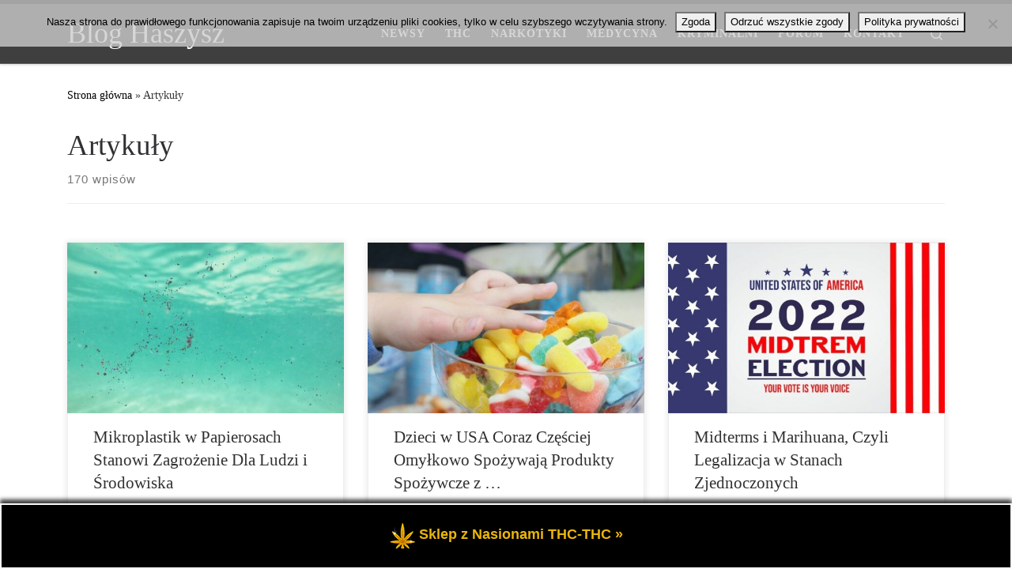

--- FILE ---
content_type: text/html; charset=UTF-8
request_url: https://haszysz.info/category/artykuly/
body_size: 30734
content:
<!DOCTYPE html>
<!--[if IE 7]>
<html class="ie ie7" lang="pl-PL">
<![endif]-->
<!--[if IE 8]>
<html class="ie ie8" lang="pl-PL">
<![endif]-->
<!--[if !(IE 7) | !(IE 8)  ]><!-->
<html lang="pl-PL" class="no-js">
<!--<![endif]-->
  <head>
  <meta charset="UTF-8" />
  <meta http-equiv="X-UA-Compatible" content="IE=EDGE" />
  <meta name="viewport" content="width=device-width, initial-scale=1.0" />
  <link rel="profile"  href="https://gmpg.org/xfn/11" />
  <link rel="pingback" href="https://haszysz.info/xmlrpc.php" />
<script>(function(html){html.className = html.className.replace(/\bno-js\b/,'js')})(document.documentElement);</script>
<title>Artykuły &#8211; Blog Haszysz</title>
<meta name='robots' content='max-image-preview:large, max-snippet:-1, max-video-preview:-1' />
<link rel="canonical" href="https://haszysz.info/category/artykuly/">
<link rel="next" href="https://haszysz.info/category/artykuly/page/2/">
<meta property="og:title" content="Artykuły &#8211; Blog Haszysz">
<meta property="og:type" content="website">
<meta property="og:url" content="https://haszysz.info/category/artykuly/">
<meta property="og:locale" content="pl_PL">
<meta property="og:site_name" content="Blog Haszysz">
<meta name="twitter:card" content="summary_large_image">
<link rel="alternate" type="application/rss+xml" title="Blog Haszysz &raquo; Kanał z wpisami" href="https://haszysz.info/feed/" />
<link rel="alternate" type="application/rss+xml" title="Blog Haszysz &raquo; Kanał z komentarzami" href="https://haszysz.info/comments/feed/" />
<link rel="alternate" type="application/rss+xml" title="Blog Haszysz &raquo; Kanał z wpisami zaszufladkowanymi do kategorii Artykuły" href="https://haszysz.info/category/artykuly/feed/" />
<style id='wp-img-auto-sizes-contain-inline-css'>
img:is([sizes=auto i],[sizes^="auto," i]){contain-intrinsic-size:3000px 1500px}
/*# sourceURL=wp-img-auto-sizes-contain-inline-css */
</style>
<link rel='stylesheet' id='cf7ic_style-css' href='https://haszysz.info/wp-content/plugins/contact-form-7-image-captcha/css/cf7ic-style.css?ver=3.3.7' media='all' />
<style id='wp-emoji-styles-inline-css'>

	img.wp-smiley, img.emoji {
		display: inline !important;
		border: none !important;
		box-shadow: none !important;
		height: 1em !important;
		width: 1em !important;
		margin: 0 0.07em !important;
		vertical-align: -0.1em !important;
		background: none !important;
		padding: 0 !important;
	}
/*# sourceURL=wp-emoji-styles-inline-css */
</style>
<style id='wp-block-library-inline-css'>
:root{--wp-block-synced-color:#7a00df;--wp-block-synced-color--rgb:122,0,223;--wp-bound-block-color:var(--wp-block-synced-color);--wp-editor-canvas-background:#ddd;--wp-admin-theme-color:#007cba;--wp-admin-theme-color--rgb:0,124,186;--wp-admin-theme-color-darker-10:#006ba1;--wp-admin-theme-color-darker-10--rgb:0,107,160.5;--wp-admin-theme-color-darker-20:#005a87;--wp-admin-theme-color-darker-20--rgb:0,90,135;--wp-admin-border-width-focus:2px}@media (min-resolution:192dpi){:root{--wp-admin-border-width-focus:1.5px}}.wp-element-button{cursor:pointer}:root .has-very-light-gray-background-color{background-color:#eee}:root .has-very-dark-gray-background-color{background-color:#313131}:root .has-very-light-gray-color{color:#eee}:root .has-very-dark-gray-color{color:#313131}:root .has-vivid-green-cyan-to-vivid-cyan-blue-gradient-background{background:linear-gradient(135deg,#00d084,#0693e3)}:root .has-purple-crush-gradient-background{background:linear-gradient(135deg,#34e2e4,#4721fb 50%,#ab1dfe)}:root .has-hazy-dawn-gradient-background{background:linear-gradient(135deg,#faaca8,#dad0ec)}:root .has-subdued-olive-gradient-background{background:linear-gradient(135deg,#fafae1,#67a671)}:root .has-atomic-cream-gradient-background{background:linear-gradient(135deg,#fdd79a,#004a59)}:root .has-nightshade-gradient-background{background:linear-gradient(135deg,#330968,#31cdcf)}:root .has-midnight-gradient-background{background:linear-gradient(135deg,#020381,#2874fc)}:root{--wp--preset--font-size--normal:16px;--wp--preset--font-size--huge:42px}.has-regular-font-size{font-size:1em}.has-larger-font-size{font-size:2.625em}.has-normal-font-size{font-size:var(--wp--preset--font-size--normal)}.has-huge-font-size{font-size:var(--wp--preset--font-size--huge)}.has-text-align-center{text-align:center}.has-text-align-left{text-align:left}.has-text-align-right{text-align:right}.has-fit-text{white-space:nowrap!important}#end-resizable-editor-section{display:none}.aligncenter{clear:both}.items-justified-left{justify-content:flex-start}.items-justified-center{justify-content:center}.items-justified-right{justify-content:flex-end}.items-justified-space-between{justify-content:space-between}.screen-reader-text{border:0;clip-path:inset(50%);height:1px;margin:-1px;overflow:hidden;padding:0;position:absolute;width:1px;word-wrap:normal!important}.screen-reader-text:focus{background-color:#ddd;clip-path:none;color:#444;display:block;font-size:1em;height:auto;left:5px;line-height:normal;padding:15px 23px 14px;text-decoration:none;top:5px;width:auto;z-index:100000}html :where(.has-border-color){border-style:solid}html :where([style*=border-top-color]){border-top-style:solid}html :where([style*=border-right-color]){border-right-style:solid}html :where([style*=border-bottom-color]){border-bottom-style:solid}html :where([style*=border-left-color]){border-left-style:solid}html :where([style*=border-width]){border-style:solid}html :where([style*=border-top-width]){border-top-style:solid}html :where([style*=border-right-width]){border-right-style:solid}html :where([style*=border-bottom-width]){border-bottom-style:solid}html :where([style*=border-left-width]){border-left-style:solid}html :where(img[class*=wp-image-]){height:auto;max-width:100%}:where(figure){margin:0 0 1em}html :where(.is-position-sticky){--wp-admin--admin-bar--position-offset:var(--wp-admin--admin-bar--height,0px)}@media screen and (max-width:600px){html :where(.is-position-sticky){--wp-admin--admin-bar--position-offset:0px}}

/*# sourceURL=wp-block-library-inline-css */
</style><style id='wp-block-heading-inline-css'>
h1:where(.wp-block-heading).has-background,h2:where(.wp-block-heading).has-background,h3:where(.wp-block-heading).has-background,h4:where(.wp-block-heading).has-background,h5:where(.wp-block-heading).has-background,h6:where(.wp-block-heading).has-background{padding:1.25em 2.375em}h1.has-text-align-left[style*=writing-mode]:where([style*=vertical-lr]),h1.has-text-align-right[style*=writing-mode]:where([style*=vertical-rl]),h2.has-text-align-left[style*=writing-mode]:where([style*=vertical-lr]),h2.has-text-align-right[style*=writing-mode]:where([style*=vertical-rl]),h3.has-text-align-left[style*=writing-mode]:where([style*=vertical-lr]),h3.has-text-align-right[style*=writing-mode]:where([style*=vertical-rl]),h4.has-text-align-left[style*=writing-mode]:where([style*=vertical-lr]),h4.has-text-align-right[style*=writing-mode]:where([style*=vertical-rl]),h5.has-text-align-left[style*=writing-mode]:where([style*=vertical-lr]),h5.has-text-align-right[style*=writing-mode]:where([style*=vertical-rl]),h6.has-text-align-left[style*=writing-mode]:where([style*=vertical-lr]),h6.has-text-align-right[style*=writing-mode]:where([style*=vertical-rl]){rotate:180deg}
/*# sourceURL=https://haszysz.info/wp-includes/blocks/heading/style.min.css */
</style>
<style id='wp-block-latest-posts-inline-css'>
.wp-block-latest-posts{box-sizing:border-box}.wp-block-latest-posts.alignleft{margin-right:2em}.wp-block-latest-posts.alignright{margin-left:2em}.wp-block-latest-posts.wp-block-latest-posts__list{list-style:none}.wp-block-latest-posts.wp-block-latest-posts__list li{clear:both;overflow-wrap:break-word}.wp-block-latest-posts.is-grid{display:flex;flex-wrap:wrap}.wp-block-latest-posts.is-grid li{margin:0 1.25em 1.25em 0;width:100%}@media (min-width:600px){.wp-block-latest-posts.columns-2 li{width:calc(50% - .625em)}.wp-block-latest-posts.columns-2 li:nth-child(2n){margin-right:0}.wp-block-latest-posts.columns-3 li{width:calc(33.33333% - .83333em)}.wp-block-latest-posts.columns-3 li:nth-child(3n){margin-right:0}.wp-block-latest-posts.columns-4 li{width:calc(25% - .9375em)}.wp-block-latest-posts.columns-4 li:nth-child(4n){margin-right:0}.wp-block-latest-posts.columns-5 li{width:calc(20% - 1em)}.wp-block-latest-posts.columns-5 li:nth-child(5n){margin-right:0}.wp-block-latest-posts.columns-6 li{width:calc(16.66667% - 1.04167em)}.wp-block-latest-posts.columns-6 li:nth-child(6n){margin-right:0}}:root :where(.wp-block-latest-posts.is-grid){padding:0}:root :where(.wp-block-latest-posts.wp-block-latest-posts__list){padding-left:0}.wp-block-latest-posts__post-author,.wp-block-latest-posts__post-date{display:block;font-size:.8125em}.wp-block-latest-posts__post-excerpt,.wp-block-latest-posts__post-full-content{margin-bottom:1em;margin-top:.5em}.wp-block-latest-posts__featured-image a{display:inline-block}.wp-block-latest-posts__featured-image img{height:auto;max-width:100%;width:auto}.wp-block-latest-posts__featured-image.alignleft{float:left;margin-right:1em}.wp-block-latest-posts__featured-image.alignright{float:right;margin-left:1em}.wp-block-latest-posts__featured-image.aligncenter{margin-bottom:1em;text-align:center}
/*# sourceURL=https://haszysz.info/wp-includes/blocks/latest-posts/style.min.css */
</style>
<style id='global-styles-inline-css'>
:root{--wp--preset--aspect-ratio--square: 1;--wp--preset--aspect-ratio--4-3: 4/3;--wp--preset--aspect-ratio--3-4: 3/4;--wp--preset--aspect-ratio--3-2: 3/2;--wp--preset--aspect-ratio--2-3: 2/3;--wp--preset--aspect-ratio--16-9: 16/9;--wp--preset--aspect-ratio--9-16: 9/16;--wp--preset--color--black: #000000;--wp--preset--color--cyan-bluish-gray: #abb8c3;--wp--preset--color--white: #ffffff;--wp--preset--color--pale-pink: #f78da7;--wp--preset--color--vivid-red: #cf2e2e;--wp--preset--color--luminous-vivid-orange: #ff6900;--wp--preset--color--luminous-vivid-amber: #fcb900;--wp--preset--color--light-green-cyan: #7bdcb5;--wp--preset--color--vivid-green-cyan: #00d084;--wp--preset--color--pale-cyan-blue: #8ed1fc;--wp--preset--color--vivid-cyan-blue: #0693e3;--wp--preset--color--vivid-purple: #9b51e0;--wp--preset--gradient--vivid-cyan-blue-to-vivid-purple: linear-gradient(135deg,rgb(6,147,227) 0%,rgb(155,81,224) 100%);--wp--preset--gradient--light-green-cyan-to-vivid-green-cyan: linear-gradient(135deg,rgb(122,220,180) 0%,rgb(0,208,130) 100%);--wp--preset--gradient--luminous-vivid-amber-to-luminous-vivid-orange: linear-gradient(135deg,rgb(252,185,0) 0%,rgb(255,105,0) 100%);--wp--preset--gradient--luminous-vivid-orange-to-vivid-red: linear-gradient(135deg,rgb(255,105,0) 0%,rgb(207,46,46) 100%);--wp--preset--gradient--very-light-gray-to-cyan-bluish-gray: linear-gradient(135deg,rgb(238,238,238) 0%,rgb(169,184,195) 100%);--wp--preset--gradient--cool-to-warm-spectrum: linear-gradient(135deg,rgb(74,234,220) 0%,rgb(151,120,209) 20%,rgb(207,42,186) 40%,rgb(238,44,130) 60%,rgb(251,105,98) 80%,rgb(254,248,76) 100%);--wp--preset--gradient--blush-light-purple: linear-gradient(135deg,rgb(255,206,236) 0%,rgb(152,150,240) 100%);--wp--preset--gradient--blush-bordeaux: linear-gradient(135deg,rgb(254,205,165) 0%,rgb(254,45,45) 50%,rgb(107,0,62) 100%);--wp--preset--gradient--luminous-dusk: linear-gradient(135deg,rgb(255,203,112) 0%,rgb(199,81,192) 50%,rgb(65,88,208) 100%);--wp--preset--gradient--pale-ocean: linear-gradient(135deg,rgb(255,245,203) 0%,rgb(182,227,212) 50%,rgb(51,167,181) 100%);--wp--preset--gradient--electric-grass: linear-gradient(135deg,rgb(202,248,128) 0%,rgb(113,206,126) 100%);--wp--preset--gradient--midnight: linear-gradient(135deg,rgb(2,3,129) 0%,rgb(40,116,252) 100%);--wp--preset--font-size--small: 13px;--wp--preset--font-size--medium: 20px;--wp--preset--font-size--large: 36px;--wp--preset--font-size--x-large: 42px;--wp--preset--spacing--20: 0.44rem;--wp--preset--spacing--30: 0.67rem;--wp--preset--spacing--40: 1rem;--wp--preset--spacing--50: 1.5rem;--wp--preset--spacing--60: 2.25rem;--wp--preset--spacing--70: 3.38rem;--wp--preset--spacing--80: 5.06rem;--wp--preset--shadow--natural: 6px 6px 9px rgba(0, 0, 0, 0.2);--wp--preset--shadow--deep: 12px 12px 50px rgba(0, 0, 0, 0.4);--wp--preset--shadow--sharp: 6px 6px 0px rgba(0, 0, 0, 0.2);--wp--preset--shadow--outlined: 6px 6px 0px -3px rgb(255, 255, 255), 6px 6px rgb(0, 0, 0);--wp--preset--shadow--crisp: 6px 6px 0px rgb(0, 0, 0);}:where(.is-layout-flex){gap: 0.5em;}:where(.is-layout-grid){gap: 0.5em;}body .is-layout-flex{display: flex;}.is-layout-flex{flex-wrap: wrap;align-items: center;}.is-layout-flex > :is(*, div){margin: 0;}body .is-layout-grid{display: grid;}.is-layout-grid > :is(*, div){margin: 0;}:where(.wp-block-columns.is-layout-flex){gap: 2em;}:where(.wp-block-columns.is-layout-grid){gap: 2em;}:where(.wp-block-post-template.is-layout-flex){gap: 1.25em;}:where(.wp-block-post-template.is-layout-grid){gap: 1.25em;}.has-black-color{color: var(--wp--preset--color--black) !important;}.has-cyan-bluish-gray-color{color: var(--wp--preset--color--cyan-bluish-gray) !important;}.has-white-color{color: var(--wp--preset--color--white) !important;}.has-pale-pink-color{color: var(--wp--preset--color--pale-pink) !important;}.has-vivid-red-color{color: var(--wp--preset--color--vivid-red) !important;}.has-luminous-vivid-orange-color{color: var(--wp--preset--color--luminous-vivid-orange) !important;}.has-luminous-vivid-amber-color{color: var(--wp--preset--color--luminous-vivid-amber) !important;}.has-light-green-cyan-color{color: var(--wp--preset--color--light-green-cyan) !important;}.has-vivid-green-cyan-color{color: var(--wp--preset--color--vivid-green-cyan) !important;}.has-pale-cyan-blue-color{color: var(--wp--preset--color--pale-cyan-blue) !important;}.has-vivid-cyan-blue-color{color: var(--wp--preset--color--vivid-cyan-blue) !important;}.has-vivid-purple-color{color: var(--wp--preset--color--vivid-purple) !important;}.has-black-background-color{background-color: var(--wp--preset--color--black) !important;}.has-cyan-bluish-gray-background-color{background-color: var(--wp--preset--color--cyan-bluish-gray) !important;}.has-white-background-color{background-color: var(--wp--preset--color--white) !important;}.has-pale-pink-background-color{background-color: var(--wp--preset--color--pale-pink) !important;}.has-vivid-red-background-color{background-color: var(--wp--preset--color--vivid-red) !important;}.has-luminous-vivid-orange-background-color{background-color: var(--wp--preset--color--luminous-vivid-orange) !important;}.has-luminous-vivid-amber-background-color{background-color: var(--wp--preset--color--luminous-vivid-amber) !important;}.has-light-green-cyan-background-color{background-color: var(--wp--preset--color--light-green-cyan) !important;}.has-vivid-green-cyan-background-color{background-color: var(--wp--preset--color--vivid-green-cyan) !important;}.has-pale-cyan-blue-background-color{background-color: var(--wp--preset--color--pale-cyan-blue) !important;}.has-vivid-cyan-blue-background-color{background-color: var(--wp--preset--color--vivid-cyan-blue) !important;}.has-vivid-purple-background-color{background-color: var(--wp--preset--color--vivid-purple) !important;}.has-black-border-color{border-color: var(--wp--preset--color--black) !important;}.has-cyan-bluish-gray-border-color{border-color: var(--wp--preset--color--cyan-bluish-gray) !important;}.has-white-border-color{border-color: var(--wp--preset--color--white) !important;}.has-pale-pink-border-color{border-color: var(--wp--preset--color--pale-pink) !important;}.has-vivid-red-border-color{border-color: var(--wp--preset--color--vivid-red) !important;}.has-luminous-vivid-orange-border-color{border-color: var(--wp--preset--color--luminous-vivid-orange) !important;}.has-luminous-vivid-amber-border-color{border-color: var(--wp--preset--color--luminous-vivid-amber) !important;}.has-light-green-cyan-border-color{border-color: var(--wp--preset--color--light-green-cyan) !important;}.has-vivid-green-cyan-border-color{border-color: var(--wp--preset--color--vivid-green-cyan) !important;}.has-pale-cyan-blue-border-color{border-color: var(--wp--preset--color--pale-cyan-blue) !important;}.has-vivid-cyan-blue-border-color{border-color: var(--wp--preset--color--vivid-cyan-blue) !important;}.has-vivid-purple-border-color{border-color: var(--wp--preset--color--vivid-purple) !important;}.has-vivid-cyan-blue-to-vivid-purple-gradient-background{background: var(--wp--preset--gradient--vivid-cyan-blue-to-vivid-purple) !important;}.has-light-green-cyan-to-vivid-green-cyan-gradient-background{background: var(--wp--preset--gradient--light-green-cyan-to-vivid-green-cyan) !important;}.has-luminous-vivid-amber-to-luminous-vivid-orange-gradient-background{background: var(--wp--preset--gradient--luminous-vivid-amber-to-luminous-vivid-orange) !important;}.has-luminous-vivid-orange-to-vivid-red-gradient-background{background: var(--wp--preset--gradient--luminous-vivid-orange-to-vivid-red) !important;}.has-very-light-gray-to-cyan-bluish-gray-gradient-background{background: var(--wp--preset--gradient--very-light-gray-to-cyan-bluish-gray) !important;}.has-cool-to-warm-spectrum-gradient-background{background: var(--wp--preset--gradient--cool-to-warm-spectrum) !important;}.has-blush-light-purple-gradient-background{background: var(--wp--preset--gradient--blush-light-purple) !important;}.has-blush-bordeaux-gradient-background{background: var(--wp--preset--gradient--blush-bordeaux) !important;}.has-luminous-dusk-gradient-background{background: var(--wp--preset--gradient--luminous-dusk) !important;}.has-pale-ocean-gradient-background{background: var(--wp--preset--gradient--pale-ocean) !important;}.has-electric-grass-gradient-background{background: var(--wp--preset--gradient--electric-grass) !important;}.has-midnight-gradient-background{background: var(--wp--preset--gradient--midnight) !important;}.has-small-font-size{font-size: var(--wp--preset--font-size--small) !important;}.has-medium-font-size{font-size: var(--wp--preset--font-size--medium) !important;}.has-large-font-size{font-size: var(--wp--preset--font-size--large) !important;}.has-x-large-font-size{font-size: var(--wp--preset--font-size--x-large) !important;}
/*# sourceURL=global-styles-inline-css */
</style>

<style id='classic-theme-styles-inline-css'>
/*! This file is auto-generated */
.wp-block-button__link{color:#fff;background-color:#32373c;border-radius:9999px;box-shadow:none;text-decoration:none;padding:calc(.667em + 2px) calc(1.333em + 2px);font-size:1.125em}.wp-block-file__button{background:#32373c;color:#fff;text-decoration:none}
/*# sourceURL=/wp-includes/css/classic-themes.min.css */
</style>
<link rel='stylesheet' id='cptch_stylesheet-css' href='https://haszysz.info/wp-content/plugins/captcha-bws/css/front_end_style.css?ver=5.2.7' media='all' />
<link rel='stylesheet' id='dashicons-css' href='https://haszysz.info/wp-includes/css/dashicons.min.css?ver=6.9' media='all' />
<link rel='stylesheet' id='cptch_desktop_style-css' href='https://haszysz.info/wp-content/plugins/captcha-bws/css/desktop_style.css?ver=5.2.7' media='all' />
<link rel='stylesheet' id='contact-form-7-css' href='https://haszysz.info/wp-content/plugins/contact-form-7/includes/css/styles.css?ver=6.1.4' media='all' />
<link rel='stylesheet' id='cookie-notice-front-css' href='https://haszysz.info/wp-content/plugins/cookie-notice/css/front.min.css?ver=2.5.11' media='all' />
<link rel='stylesheet' id='wpfront-notification-bar-css' href='https://haszysz.info/wp-content/plugins/wpfront-notification-bar/css/wpfront-notification-bar.min.css?ver=3.5.1.05102' media='all' />
<link rel='stylesheet' id='customizr-main-css' href='https://haszysz.info/wp-content/themes/customizr/assets/front/css/style.min.css?ver=4.4.24' media='all' />
<style id='customizr-main-inline-css'>
::-moz-selection{background-color:#000000}::selection{background-color:#000000}a,.btn-skin:active,.btn-skin:focus,.btn-skin:hover,.btn-skin.inverted,.grid-container__classic .post-type__icon,.post-type__icon:hover .icn-format,.grid-container__classic .post-type__icon:hover .icn-format,[class*='grid-container__'] .entry-title a.czr-title:hover,input[type=checkbox]:checked::before{color:#000000}.czr-css-loader > div ,.btn-skin,.btn-skin:active,.btn-skin:focus,.btn-skin:hover,.btn-skin-h-dark,.btn-skin-h-dark.inverted:active,.btn-skin-h-dark.inverted:focus,.btn-skin-h-dark.inverted:hover{border-color:#000000}.tc-header.border-top{border-top-color:#000000}[class*='grid-container__'] .entry-title a:hover::after,.grid-container__classic .post-type__icon,.btn-skin,.btn-skin.inverted:active,.btn-skin.inverted:focus,.btn-skin.inverted:hover,.btn-skin-h-dark,.btn-skin-h-dark.inverted:active,.btn-skin-h-dark.inverted:focus,.btn-skin-h-dark.inverted:hover,.sidebar .widget-title::after,input[type=radio]:checked::before{background-color:#000000}.btn-skin-light:active,.btn-skin-light:focus,.btn-skin-light:hover,.btn-skin-light.inverted{color:#262626}input:not([type='submit']):not([type='button']):not([type='number']):not([type='checkbox']):not([type='radio']):focus,textarea:focus,.btn-skin-light,.btn-skin-light.inverted,.btn-skin-light:active,.btn-skin-light:focus,.btn-skin-light:hover,.btn-skin-light.inverted:active,.btn-skin-light.inverted:focus,.btn-skin-light.inverted:hover{border-color:#262626}.btn-skin-light,.btn-skin-light.inverted:active,.btn-skin-light.inverted:focus,.btn-skin-light.inverted:hover{background-color:#262626}.btn-skin-lightest:active,.btn-skin-lightest:focus,.btn-skin-lightest:hover,.btn-skin-lightest.inverted{color:#333333}.btn-skin-lightest,.btn-skin-lightest.inverted,.btn-skin-lightest:active,.btn-skin-lightest:focus,.btn-skin-lightest:hover,.btn-skin-lightest.inverted:active,.btn-skin-lightest.inverted:focus,.btn-skin-lightest.inverted:hover{border-color:#333333}.btn-skin-lightest,.btn-skin-lightest.inverted:active,.btn-skin-lightest.inverted:focus,.btn-skin-lightest.inverted:hover{background-color:#333333}.pagination,a:hover,a:focus,a:active,.btn-skin-dark:active,.btn-skin-dark:focus,.btn-skin-dark:hover,.btn-skin-dark.inverted,.btn-skin-dark-oh:active,.btn-skin-dark-oh:focus,.btn-skin-dark-oh:hover,.post-info a:not(.btn):hover,.grid-container__classic .post-type__icon .icn-format,[class*='grid-container__'] .hover .entry-title a,.widget-area a:not(.btn):hover,a.czr-format-link:hover,.format-link.hover a.czr-format-link,button[type=submit]:hover,button[type=submit]:active,button[type=submit]:focus,input[type=submit]:hover,input[type=submit]:active,input[type=submit]:focus,.tabs .nav-link:hover,.tabs .nav-link.active,.tabs .nav-link.active:hover,.tabs .nav-link.active:focus{color:#000000}.grid-container__classic.tc-grid-border .grid__item,.btn-skin-dark,.btn-skin-dark.inverted,button[type=submit],input[type=submit],.btn-skin-dark:active,.btn-skin-dark:focus,.btn-skin-dark:hover,.btn-skin-dark.inverted:active,.btn-skin-dark.inverted:focus,.btn-skin-dark.inverted:hover,.btn-skin-h-dark:active,.btn-skin-h-dark:focus,.btn-skin-h-dark:hover,.btn-skin-h-dark.inverted,.btn-skin-h-dark.inverted,.btn-skin-h-dark.inverted,.btn-skin-dark-oh:active,.btn-skin-dark-oh:focus,.btn-skin-dark-oh:hover,.btn-skin-dark-oh.inverted:active,.btn-skin-dark-oh.inverted:focus,.btn-skin-dark-oh.inverted:hover,button[type=submit]:hover,button[type=submit]:active,button[type=submit]:focus,input[type=submit]:hover,input[type=submit]:active,input[type=submit]:focus{border-color:#000000}.btn-skin-dark,.btn-skin-dark.inverted:active,.btn-skin-dark.inverted:focus,.btn-skin-dark.inverted:hover,.btn-skin-h-dark:active,.btn-skin-h-dark:focus,.btn-skin-h-dark:hover,.btn-skin-h-dark.inverted,.btn-skin-h-dark.inverted,.btn-skin-h-dark.inverted,.btn-skin-dark-oh.inverted:active,.btn-skin-dark-oh.inverted:focus,.btn-skin-dark-oh.inverted:hover,.grid-container__classic .post-type__icon:hover,button[type=submit],input[type=submit],.czr-link-hover-underline .widgets-list-layout-links a:not(.btn)::before,.czr-link-hover-underline .widget_archive a:not(.btn)::before,.czr-link-hover-underline .widget_nav_menu a:not(.btn)::before,.czr-link-hover-underline .widget_rss ul a:not(.btn)::before,.czr-link-hover-underline .widget_recent_entries a:not(.btn)::before,.czr-link-hover-underline .widget_categories a:not(.btn)::before,.czr-link-hover-underline .widget_meta a:not(.btn)::before,.czr-link-hover-underline .widget_recent_comments a:not(.btn)::before,.czr-link-hover-underline .widget_pages a:not(.btn)::before,.czr-link-hover-underline .widget_calendar a:not(.btn)::before,[class*='grid-container__'] .hover .entry-title a::after,a.czr-format-link::before,.comment-author a::before,.comment-link::before,.tabs .nav-link.active::before{background-color:#000000}.btn-skin-dark-shaded:active,.btn-skin-dark-shaded:focus,.btn-skin-dark-shaded:hover,.btn-skin-dark-shaded.inverted{background-color:rgba(0,0,0,0.2)}.btn-skin-dark-shaded,.btn-skin-dark-shaded.inverted:active,.btn-skin-dark-shaded.inverted:focus,.btn-skin-dark-shaded.inverted:hover{background-color:rgba(0,0,0,0.8)}.tc-header,#tc-sn .tc-sn-inner,.czr-overlay,.add-menu-button,.tc-header .socials a,.tc-header .socials a:focus,.tc-header .socials a:active,.nav__utils,.nav__utils a,.nav__utils a:focus,.nav__utils a:active,.header-contact__info a,.header-contact__info a:focus,.header-contact__info a:active,.czr-overlay a:hover,.dropdown-menu,.tc-header .navbar-brand-sitename,[class*=nav__menu] .nav__link,[class*=nav__menu] .nav__link-wrapper .caret__dropdown-toggler,[class*=nav__menu] .dropdown-menu .nav__link,[class*=nav__menu] .dropdown-item .nav__link:hover,.tc-header form.czr-form label,.czr-overlay form.czr-form label,.tc-header .czr-form input:not([type='submit']):not([type='button']):not([type='number']):not([type='checkbox']):not([type='radio']),.tc-header .czr-form textarea,.tc-header .czr-form .form-control,.czr-overlay .czr-form input:not([type='submit']):not([type='button']):not([type='number']):not([type='checkbox']):not([type='radio']),.czr-overlay .czr-form textarea,.czr-overlay .czr-form .form-control,.tc-header h1,.tc-header h2,.tc-header h3,.tc-header h4,.tc-header h5,.tc-header h6{color:#ffffff}.tc-header .czr-form input:not([type='submit']):not([type='button']):not([type='number']):not([type='checkbox']):not([type='radio']),.tc-header .czr-form textarea,.tc-header .czr-form .form-control,.czr-overlay .czr-form input:not([type='submit']):not([type='button']):not([type='number']):not([type='checkbox']):not([type='radio']),.czr-overlay .czr-form textarea,.czr-overlay .czr-form .form-control{border-color:#ffffff}.ham__toggler-span-wrapper .line,[class*=nav__menu] .nav__title::before{background-color:#ffffff}.header-tagline,[class*=nav__menu] .nav__link:hover,[class*=nav__menu] .nav__link-wrapper .caret__dropdown-toggler:hover,[class*=nav__menu] .show:not(.dropdown-item) > .nav__link,[class*=nav__menu] .show:not(.dropdown-item) > .nav__link-wrapper .nav__link,.czr-highlight-contextual-menu-items [class*=nav__menu] li:not(.dropdown-item).current-active > .nav__link,.czr-highlight-contextual-menu-items [class*=nav__menu] li:not(.dropdown-item).current-active > .nav__link-wrapper .nav__link,.czr-highlight-contextual-menu-items [class*=nav__menu] .current-menu-item > .nav__link,.czr-highlight-contextual-menu-items [class*=nav__menu] .current-menu-item > .nav__link-wrapper .nav__link,[class*=nav__menu] .dropdown-item .nav__link,.czr-overlay a,.tc-header .socials a:hover,.nav__utils a:hover,.czr-highlight-contextual-menu-items .nav__utils a.current-active,.header-contact__info a:hover,.tc-header .czr-form .form-group.in-focus label,.czr-overlay .czr-form .form-group.in-focus label{color:rgba(255,255,255,0.7)}.nav__utils .ham-toggler-menu.czr-collapsed:hover .line{background-color:rgba(255,255,255,0.7)}.topbar-navbar__wrapper,.dropdown-item:not(:last-of-type){border-color:rgba(255,255,255,0.09)}.tc-header{border-bottom-color:rgba(255,255,255,0.09)}#tc-sn{outline-color:rgba(255,255,255,0.09)}.mobile-nav__container,.header-search__container,.mobile-nav__nav,.vertical-nav > li:not(:last-of-type){border-color:rgba(255,255,255,0.075)}.tc-header,#tc-sn .tc-sn-inner,.dropdown-menu,.dropdown-item:active,.dropdown-item:focus,.dropdown-item:hover{background-color:#3f3f3f}.sticky-transparent.is-sticky .mobile-sticky,.sticky-transparent.is-sticky .desktop-sticky,.sticky-transparent.is-sticky .mobile-nav__nav,.header-transparent:not(.is-sticky) .mobile-nav__nav,.header-transparent:not(.is-sticky) .dropdown-menu{background-color:rgba(63,63,63,0.9)}.czr-overlay{background-color:rgba(63,63,63,0.98)}.dropdown-item:before,.vertical-nav .caret__dropdown-toggler{background-color:rgba(192,192,192,0.045)}.navbar-brand,.header-tagline,h1,h2,h3,.tc-dropcap { font-family : 'Verdana','Geneva','sans-serif'; }
body { font-family : 'Verdana','Geneva','sans-serif'; }

.tc-header.border-top { border-top-width: 5px; border-top-style: solid }
.grid-container__classic .czr__r-wGOC::before{padding-top:61.803398%}

@media (min-width: 768px) {.grid-container__classic .czr__r-wGOC::before{padding-top:40%}}

#czr-push-footer { display: none; visibility: hidden; }
        .czr-sticky-footer #czr-push-footer.sticky-footer-enabled { display: block; }
        
/*# sourceURL=customizr-main-inline-css */
</style>
<script src="https://haszysz.info/wp-includes/js/jquery/jquery.min.js?ver=3.7.1" id="jquery-core-js"></script>
<script src="https://haszysz.info/wp-includes/js/jquery/jquery-migrate.min.js?ver=3.4.1" id="jquery-migrate-js"></script>
<script src="https://haszysz.info/wp-content/plugins/wpfront-notification-bar/js/wpfront-notification-bar.min.js?ver=3.5.1.05102" id="wpfront-notification-bar-js"></script>
<script src="https://haszysz.info/wp-content/themes/customizr/assets/front/js/libs/modernizr.min.js?ver=4.4.24" id="modernizr-js"></script>
<script src="https://haszysz.info/wp-includes/js/underscore.min.js?ver=1.13.7" id="underscore-js"></script>
<script id="tc-scripts-js-extra">
var CZRParams = {"assetsPath":"https://haszysz.info/wp-content/themes/customizr/assets/front/","mainScriptUrl":"https://haszysz.info/wp-content/themes/customizr/assets/front/js/tc-scripts.min.js?4.4.24","deferFontAwesome":"1","fontAwesomeUrl":"https://haszysz.info/wp-content/themes/customizr/assets/shared/fonts/fa/css/fontawesome-all.min.css?4.4.24","_disabled":[],"centerSliderImg":"","isLightBoxEnabled":"","SmoothScroll":{"Enabled":false,"Options":{"touchpadSupport":false}},"isAnchorScrollEnabled":"","anchorSmoothScrollExclude":{"simple":["[class*=edd]",".carousel-control","[data-toggle=\"modal\"]","[data-toggle=\"dropdown\"]","[data-toggle=\"czr-dropdown\"]","[data-toggle=\"tooltip\"]","[data-toggle=\"popover\"]","[data-toggle=\"collapse\"]","[data-toggle=\"czr-collapse\"]","[data-toggle=\"tab\"]","[data-toggle=\"pill\"]","[data-toggle=\"czr-pill\"]","[class*=upme]","[class*=um-]"],"deep":{"classes":[],"ids":[]}},"timerOnScrollAllBrowsers":"1","centerAllImg":"1","HasComments":"","LoadModernizr":"1","stickyHeader":"","extLinksStyle":"","extLinksTargetExt":"","extLinksSkipSelectors":{"classes":["btn","button"],"ids":[]},"dropcapEnabled":"","dropcapWhere":{"post":"","page":""},"dropcapMinWords":"","dropcapSkipSelectors":{"tags":["IMG","IFRAME","H1","H2","H3","H4","H5","H6","BLOCKQUOTE","UL","OL"],"classes":["btn"],"id":[]},"imgSmartLoadEnabled":"","imgSmartLoadOpts":{"parentSelectors":["[class*=grid-container], .article-container",".__before_main_wrapper",".widget-front",".post-related-articles",".tc-singular-thumbnail-wrapper",".sek-module-inner"],"opts":{"excludeImg":[".tc-holder-img"]}},"imgSmartLoadsForSliders":"","pluginCompats":[],"isWPMobile":"","menuStickyUserSettings":{"desktop":"stick_up","mobile":"stick_up"},"adminAjaxUrl":"https://haszysz.info/wp-admin/admin-ajax.php","ajaxUrl":"https://haszysz.info/?czrajax=1","frontNonce":{"id":"CZRFrontNonce","handle":"d2dfc1fee2"},"isDevMode":"","isModernStyle":"1","i18n":{"Permanently dismiss":"Trwale odrzu\u0107"},"frontNotifications":{"welcome":{"enabled":false,"content":"","dismissAction":"dismiss_welcome_note_front"}},"preloadGfonts":"1","googleFonts":null,"version":"4.4.24"};
//# sourceURL=tc-scripts-js-extra
</script>
<script src="https://haszysz.info/wp-content/themes/customizr/assets/front/js/tc-scripts.min.js?ver=4.4.24" id="tc-scripts-js" defer></script>
<link rel="https://api.w.org/" href="https://haszysz.info/wp-json/" /><link rel="alternate" title="JSON" type="application/json" href="https://haszysz.info/wp-json/wp/v2/categories/4" /><link rel="EditURI" type="application/rsd+xml" title="RSD" href="https://haszysz.info/xmlrpc.php?rsd" />
<meta name="generator" content="WordPress 6.9" />
              <link rel="preload" as="font" type="font/woff2" href="https://haszysz.info/wp-content/themes/customizr/assets/shared/fonts/customizr/customizr.woff2?128396981" crossorigin="anonymous"/>
            <link rel="icon" href="https://haszysz.info/wp-content/uploads/ikona-haszysz-info.jpg" sizes="32x32" />
<link rel="icon" href="https://haszysz.info/wp-content/uploads/ikona-haszysz-info.jpg" sizes="192x192" />
<link rel="apple-touch-icon" href="https://haszysz.info/wp-content/uploads/ikona-haszysz-info.jpg" />
<meta name="msapplication-TileImage" content="https://haszysz.info/wp-content/uploads/ikona-haszysz-info.jpg" />
</head>

  <body class="archive category category-artykuly category-4 wp-embed-responsive wp-theme-customizr cookies-not-set czr-link-hover-underline header-skin-custom footer-skin-light czr-no-sidebar czr-full-layout customizr-4-4-24 czr-post-list-context czr-sticky-footer">
          <a class="screen-reader-text skip-link" href="#content">Przejdź do treści</a>
    
    
    <div id="tc-page-wrap" class="">

      <header class="tpnav-header__header tc-header sl-logo_left sticky-brand-shrink-on sticky-transparent border-top czr-submenu-fade czr-submenu-move" >
        <div class="primary-navbar__wrapper d-none d-lg-block has-horizontal-menu desktop-sticky" >
  <div class="container">
    <div class="row align-items-center flex-row primary-navbar__row">
      <div class="branding__container col col-auto" >
  <div class="branding align-items-center flex-column ">
    <div class="branding-row d-flex flex-row align-items-center align-self-start">
      <span class="navbar-brand col-auto " >
    <a class="navbar-brand-sitename " href="https://haszysz.info/">
    <span>Blog Haszysz</span>
  </a>
</span>
      </div>
      </div>
</div>
      <div class="primary-nav__container justify-content-lg-around col col-lg-auto flex-lg-column" >
  <div class="primary-nav__wrapper flex-lg-row align-items-center justify-content-end">
              <nav class="primary-nav__nav col" id="primary-nav">
          <div class="nav__menu-wrapper primary-nav__menu-wrapper justify-content-end czr-open-on-hover" >
<ul id="main-menu" class="primary-nav__menu regular-nav nav__menu nav"><li id="menu-item-1183" class="menu-item menu-item-type-custom menu-item-object-custom menu-item-home menu-item-1183"><a href="http://haszysz.info/" class="nav__link"><span class="nav__title">Newsy</span></a></li>
<li id="menu-item-1191" class="menu-item menu-item-type-taxonomy menu-item-object-category menu-item-1191"><a href="https://haszysz.info/category/thc/" class="nav__link"><span class="nav__title">THC</span></a></li>
<li id="menu-item-1187" class="menu-item menu-item-type-taxonomy menu-item-object-category menu-item-1187"><a href="https://haszysz.info/category/inne-narkotyki/" class="nav__link"><span class="nav__title">Narkotyki</span></a></li>
<li id="menu-item-1190" class="menu-item menu-item-type-taxonomy menu-item-object-category menu-item-1190"><a href="https://haszysz.info/category/medycyna/" class="nav__link"><span class="nav__title">Medycyna</span></a></li>
<li id="menu-item-1188" class="menu-item menu-item-type-taxonomy menu-item-object-category menu-item-1188"><a href="https://haszysz.info/category/kronika-kryminalna/" class="nav__link"><span class="nav__title">Kryminalni</span></a></li>
<li id="menu-item-546" class="menu-item menu-item-type-custom menu-item-object-custom menu-item-546"><a href="https://forum.haszysz.info" class="nav__link"><span class="nav__title">Forum</span></a></li>
<li id="menu-item-1531" class="menu-item menu-item-type-post_type menu-item-object-page menu-item-1531"><a href="https://haszysz.info/kontakt/" class="nav__link"><span class="nav__title">Kontakt</span></a></li>
</ul></div>        </nav>
    <div class="primary-nav__utils nav__utils col-auto" >
    <ul class="nav utils flex-row flex-nowrap regular-nav">
      <li class="nav__search " >
  <a href="#" class="search-toggle_btn icn-search czr-overlay-toggle_btn"  aria-expanded="false"><span class="sr-only">Search</span></a>
        <div class="czr-search-expand">
      <div class="czr-search-expand-inner"><div class="search-form__container " >
  <form action="https://haszysz.info/" method="get" class="czr-form search-form">
    <div class="form-group czr-focus">
            <label for="s-6970597dbc183" id="lsearch-6970597dbc183">
        <span class="screen-reader-text">Szukaj</span>
        <input id="s-6970597dbc183" class="form-control czr-search-field" name="s" type="search" value="" aria-describedby="lsearch-6970597dbc183" placeholder="Szukaj &hellip;">
      </label>
      <button type="submit" class="button"><i class="icn-search"></i><span class="screen-reader-text">Szukaj &hellip;</span></button>
    </div>
  </form>
</div></div>
    </div>
    </li>
    </ul>
</div>  </div>
</div>
    </div>
  </div>
</div>    <div class="mobile-navbar__wrapper d-lg-none mobile-sticky" >
    <div class="branding__container justify-content-between align-items-center container" >
  <div class="branding flex-column">
    <div class="branding-row d-flex align-self-start flex-row align-items-center">
      <span class="navbar-brand col-auto " >
    <a class="navbar-brand-sitename " href="https://haszysz.info/">
    <span>Blog Haszysz</span>
  </a>
</span>
    </div>
      </div>
  <div class="mobile-utils__wrapper nav__utils regular-nav">
    <ul class="nav utils row flex-row flex-nowrap">
      <li class="hamburger-toggler__container " >
  <button class="ham-toggler-menu czr-collapsed" data-toggle="czr-collapse" data-target="#mobile-nav"><span class="ham__toggler-span-wrapper"><span class="line line-1"></span><span class="line line-2"></span><span class="line line-3"></span></span><span class="screen-reader-text">Menu</span></button>
</li>
    </ul>
  </div>
</div>
<div class="mobile-nav__container " >
   <nav class="mobile-nav__nav flex-column czr-collapse" id="mobile-nav">
      <div class="mobile-nav__inner container">
      <div class="header-search__container ">
  <div class="search-form__container " >
  <form action="https://haszysz.info/" method="get" class="czr-form search-form">
    <div class="form-group czr-focus">
            <label for="s-6970597dbd7ad" id="lsearch-6970597dbd7ad">
        <span class="screen-reader-text">Szukaj</span>
        <input id="s-6970597dbd7ad" class="form-control czr-search-field" name="s" type="search" value="" aria-describedby="lsearch-6970597dbd7ad" placeholder="Szukaj &hellip;">
      </label>
      <button type="submit" class="button"><i class="icn-search"></i><span class="screen-reader-text">Szukaj &hellip;</span></button>
    </div>
  </form>
</div></div><div class="nav__menu-wrapper mobile-nav__menu-wrapper czr-open-on-click" >
<ul id="mobile-nav-menu" class="mobile-nav__menu vertical-nav nav__menu flex-column nav"><li class="menu-item menu-item-type-custom menu-item-object-custom menu-item-home menu-item-1183"><a href="http://haszysz.info/" class="nav__link"><span class="nav__title">Newsy</span></a></li>
<li class="menu-item menu-item-type-taxonomy menu-item-object-category menu-item-1191"><a href="https://haszysz.info/category/thc/" class="nav__link"><span class="nav__title">THC</span></a></li>
<li class="menu-item menu-item-type-taxonomy menu-item-object-category menu-item-1187"><a href="https://haszysz.info/category/inne-narkotyki/" class="nav__link"><span class="nav__title">Narkotyki</span></a></li>
<li class="menu-item menu-item-type-taxonomy menu-item-object-category menu-item-1190"><a href="https://haszysz.info/category/medycyna/" class="nav__link"><span class="nav__title">Medycyna</span></a></li>
<li class="menu-item menu-item-type-taxonomy menu-item-object-category menu-item-1188"><a href="https://haszysz.info/category/kronika-kryminalna/" class="nav__link"><span class="nav__title">Kryminalni</span></a></li>
<li class="menu-item menu-item-type-custom menu-item-object-custom menu-item-546"><a href="https://forum.haszysz.info" class="nav__link"><span class="nav__title">Forum</span></a></li>
<li class="menu-item menu-item-type-post_type menu-item-object-page menu-item-1531"><a href="https://haszysz.info/kontakt/" class="nav__link"><span class="nav__title">Kontakt</span></a></li>
</ul></div>      </div>
  </nav>
</div></div></header>


  
    <div id="main-wrapper" class="section">

                      

          <div class="czr-hot-crumble container page-breadcrumbs" role="navigation" >
  <div class="row">
        <nav class="breadcrumbs col-12"><span class="trail-begin"><a href="https://haszysz.info" title="Blog Haszysz" rel="home" class="trail-begin">Strona główna</a></span> <span class="sep">&raquo;</span> <span class="trail-end">Artykuły</span></nav>  </div>
</div>
          <div class="container" role="main">

            
            <div class="flex-row row column-content-wrapper">

                
                <div id="content" class="col-12 article-container">

                  <header class="archive-header " >
  <div class="archive-header-inner">
        <h1 class="archive-title">
      Artykuły    </h1>
          <div class="header-bottom">
        <span>
          170 wpisów    
      </div>
                    <hr class="featurette-divider">
        </div>
</header><div id="czr_grid-6970597db52dd" class="grid-container grid-container__classic tc-grid-shadow tc-grid-border tc-grid-hover-move" >
  <div class="grid__wrapper grid">
  <section class="row grid__section cols-3 grid-section-not-featured">
  <article id="post-2139" class="grid-item col-12 col-md-6 col-xl-4 col-lg-4 post-2139 post type-post status-publish format-standard has-post-thumbnail category-artykuly tag-mikroplastik tag-ppaierosy tag-srodowisko czr-hentry" >
  <section class="grid__item">
    <div class="tc-grid-figure entry-media__holder has-thumb czr__r-wGR js-centering">
      <div class="entry-media__wrapper czr__r-i">
        <a class="bg-link" href="https://haszysz.info/mikroplastik-w-papierosach-stanowi-zagrozenie-dla-ludzi-i-srodowiska/"></a>
        <img width="570" height="350" src="https://haszysz.info/wp-content/uploads/papierosy-szkodliwosc-srodowisko-38914-570x350.jpg" class="attachment-tc-grid tc-thumb-type-thumb czr-img wp-post-image" alt="Papierosy szkodliwosc srodowisko" decoding="async" fetchpriority="high" />      </div>
      <div class="tc-grid-caption">
          <div class="entry-summary ">
                        <div class="tc-g-cont czr-talign"><p>Polski zespół badawczy zwraca uwagę na dotychczas niedoceniane zagrożenie dla środowiska, jakie stanowią mikroplastik z filtrów papierosowych. Niedopałki papierosów często są wyrzucane przez okno samochodu, na chodnik lub wciskane w piasek na plaży. Szacuje się, że co roku na śmietniku ląduje gigantyczna ilość około 4,5 biliona sztuk papierosów. Papierosy zawierają [&hellip;]</p></div>
                      </div>
                </div>

          </div>
      <div class="tc-content">
      <header class="entry-header " >
  <div class="entry-header-inner ">
              <h2 class="entry-title">
      <a class="czr-title" href="https://haszysz.info/mikroplastik-w-papierosach-stanowi-zagrozenie-dla-ludzi-i-srodowiska/" rel="bookmark">Mikroplastik w Papierosach Stanowi Zagrożenie Dla Ludzi i Środowiska</a>
    </h2>
            </div>
</header>      <footer class="entry-footer" ></footer>    </div>
    </section>
</article><article id="post-1763" class="grid-item col-12 col-md-6 col-xl-4 col-lg-4 post-1763 post type-post status-publish format-standard has-post-thumbnail category-artykuly category-marihuana tag-badania-naukowe tag-cannabis tag-dzieci tag-edibles tag-legalizacja-cannabisu tag-legalizacja-marihuany tag-marihuana tag-usa czr-hentry" >
  <section class="grid__item">
    <div class="tc-grid-figure entry-media__holder has-thumb czr__r-wGR js-centering">
      <div class="entry-media__wrapper czr__r-i">
        <a class="bg-link" href="https://haszysz.info/dzieci-w-usa-coraz-czesciej-omylkowo-spozywaja-produkty-spozywcze-z-marihuana/"></a>
        <img width="570" height="350" src="https://haszysz.info/wp-content/uploads/dzieci-usa-marihuana-83974-570x350.jpg" class="attachment-tc-grid tc-thumb-type-thumb czr-img wp-post-image" alt="Dzieci usa marihuana" decoding="async" />      </div>
      <div class="tc-grid-caption">
          <div class="entry-summary ">
                        <div class="tc-g-cont czr-talign"><p>Legalizacja konopi indyjskich przynosi wiele korzyści dla ochrony zdrowia konsumentów. W szczególności, podobnie jak w przypadku alkoholu, można zastosować mechanizmy ochrony nieletnich, ponieważ w handlu regulowanym prowadzona jest kontrola wieku. Niestety, to właśnie jadalne produkty z marihuaną, które w większości przypadków przypominają swoje odpowiedniki bez marihuany, są szczególnie atrakcyjne dla [&hellip;]</p></div>
                      </div>
                </div>

          </div>
      <div class="tc-content">
      <header class="entry-header " >
  <div class="entry-header-inner ">
              <h2 class="entry-title">
      <a class="czr-title" href="https://haszysz.info/dzieci-w-usa-coraz-czesciej-omylkowo-spozywaja-produkty-spozywcze-z-marihuana/" rel="bookmark">Dzieci w USA Coraz Częściej Omyłkowo Spożywają Produkty Spożywcze z &hellip;</a>
    </h2>
            </div>
</header>      <footer class="entry-footer" ></footer>    </div>
    </section>
</article><article id="post-1753" class="grid-item col-12 col-md-6 col-xl-4 col-lg-4 post-1753 post type-post status-publish format-standard has-post-thumbnail category-artykuly category-ciekawostki category-marihuana tag-cannabis tag-legalizacja-cannabisu tag-legalizacja-marihuany tag-marihuana tag-narkotyki tag-usa czr-hentry" >
  <section class="grid__item">
    <div class="tc-grid-figure entry-media__holder has-thumb czr__r-wGR js-centering">
      <div class="entry-media__wrapper czr__r-i">
        <a class="bg-link" href="https://haszysz.info/midterms-i-marihuana-czyli-legalizacja-w-stanach-zjednoczonych/"></a>
        <img width="570" height="350" src="https://haszysz.info/wp-content/uploads/usa-ameryka-wybory-2022-570x350.jpg" class="attachment-tc-grid tc-thumb-type-thumb czr-img wp-post-image" alt="Usa ameryka wybory" decoding="async" />      </div>
      <div class="tc-grid-caption">
          <div class="entry-summary ">
                        <div class="tc-g-cont czr-talign"><p>W Stanach Zjednoczonych Ameryki wybrany prezydent tradycyjnie po dwóch latach kadencji dostaje małe otarcie zwane Midterm Elections. W trakcie tego ważnego wydarzenia ponownie zostają wybrani członkowie Izby Reprezentantów, a także jedna trzecia senatorów w kraju. Przy tej okazji prezydent może zostać ukarany za błędy swojej polityki. Wybory Midterms mogą mieć [&hellip;]</p></div>
                      </div>
                </div>

          </div>
      <div class="tc-content">
      <header class="entry-header " >
  <div class="entry-header-inner ">
              <h2 class="entry-title">
      <a class="czr-title" href="https://haszysz.info/midterms-i-marihuana-czyli-legalizacja-w-stanach-zjednoczonych/" rel="bookmark">Midterms i Marihuana, Czyli Legalizacja w Stanach Zjednoczonych</a>
    </h2>
            </div>
</header>      <footer class="entry-footer" ></footer>    </div>
    </section>
</article><article id="post-1748" class="grid-item col-12 col-md-6 col-xl-4 col-lg-4 post-1748 post type-post status-publish format-standard has-post-thumbnail category-artykuly category-ciekawostki category-marihuana category-medycyna tag-adhd tag-ads tag-badania-naukowe tag-cannabis tag-marihuana tag-medyczna-marihuana czr-hentry" >
  <section class="grid__item">
    <div class="tc-grid-figure entry-media__holder has-thumb czr__r-wGR js-centering">
      <div class="entry-media__wrapper czr__r-i">
        <a class="bg-link" href="https://haszysz.info/kannabinoidy-w-terapii-adhd-i-ads/"></a>
        <img width="570" height="350" src="https://haszysz.info/wp-content/uploads/marihuana-kannabinoidy-adhd-453-570x350.jpg" class="attachment-tc-grid tc-thumb-type-thumb czr-img wp-post-image" alt="Marihuana kannabinoidy adhd" decoding="async" loading="lazy" />      </div>
      <div class="tc-grid-caption">
          <div class="entry-summary ">
                        <div class="tc-g-cont czr-talign"><p>ADHD i ADS, czyli zespół nadpobudliwości z deficytem uwagi oraz zespół deficytu uwagi są znane głównie u dzieci i młodzieży. Jednak u wielu chorych objawy zespołu nadmiernego deficytu uwagi utrzymują się aż do wieku dorosłego – często dopiero wtedy diagnoza jest formalnie ustalana. Niektórzy dorośli pacjenci z ADHD zgłaszają poprawę [&hellip;]</p></div>
                      </div>
                </div>

          </div>
      <div class="tc-content">
      <header class="entry-header " >
  <div class="entry-header-inner ">
              <h2 class="entry-title">
      <a class="czr-title" href="https://haszysz.info/kannabinoidy-w-terapii-adhd-i-ads/" rel="bookmark">Kannabinoidy w Terapii ADHD i ADS</a>
    </h2>
            </div>
</header>      <footer class="entry-footer" ></footer>    </div>
    </section>
</article><article id="post-1738" class="grid-item col-12 col-md-6 col-xl-4 col-lg-4 post-1738 post type-post status-publish format-standard category-artykuly category-ciekawostki category-marihuana category-medycyna category-thc tag-badania-naukowe tag-cannabis tag-epidermolysis-bullosa tag-legalizacja-cannabisu tag-legalizacja-marihuany tag-marihuana tag-medyczna-marihuana tag-pecherzowe-oddzielanie-sie-naskorka tag-thc czr-hentry" >
  <section class="grid__item">
    <div class="tc-grid-figure entry-media__holder has-thumb czr__r-wGR js-centering">
      <div class="entry-media__wrapper czr__r-i">
        <a class="bg-link" href="https://haszysz.info/kannabinoidy-przynosza-korzysci-dla-pacjentow-z-dermatozami/"></a>
        <img width="570" height="350" src="https://haszysz.info/wp-content/uploads/choroby-skora-marihuana-kannabinoidy-4297-570x350.jpg" class="attachment-tc-grid tc-thumb-type-attachment czr-img" alt="Choroby skóra marihuana kannabinoidy" decoding="async" loading="lazy" />      </div>
      <div class="tc-grid-caption">
          <div class="entry-summary ">
                        <div class="tc-g-cont czr-talign"><p>Międzynarodowa ankieta przeprowadzona wśród pacjentów przez naukowców z Holandii i Stanów Zjednoczonych wykazała, że osoby cierpiące na pęcherzowe oddzielanie się naskórka (łac. epidermolysis bullosa) mogą doznać ulgi przyjmując różne preparaty z konopi indyjskich. Pacjenci zgłaszają złagodzenie bólu i swędzenia, lepsze gojenie się ran i poprawę ogólnego samopoczucia po spożyciu produktów [&hellip;]</p></div>
                      </div>
                </div>

          </div>
      <div class="tc-content">
      <header class="entry-header " >
  <div class="entry-header-inner ">
              <h2 class="entry-title">
      <a class="czr-title" href="https://haszysz.info/kannabinoidy-przynosza-korzysci-dla-pacjentow-z-dermatozami/" rel="bookmark">Kannabinoidy Przynoszą Korzyści Dla Pacjentów z Dermatozami</a>
    </h2>
            </div>
</header>      <footer class="entry-footer" ></footer>    </div>
    </section>
</article><article id="post-1732" class="grid-item col-12 col-md-6 col-xl-4 col-lg-4 post-1732 post type-post status-publish format-standard has-post-thumbnail category-artykuly category-ciekawostki category-marihuana category-medycyna tag-cannabis tag-cbd tag-kannabidiol tag-kannabidiol-cbd tag-kannabinoidy tag-marihuana tag-medyczna-marihuana czr-hentry" >
  <section class="grid__item">
    <div class="tc-grid-figure entry-media__holder has-thumb czr__r-wGR js-centering">
      <div class="entry-media__wrapper czr__r-i">
        <a class="bg-link" href="https://haszysz.info/piec-blednych-stereotypow-na-temat-cbd/"></a>
        <img width="570" height="350" src="https://haszysz.info/wp-content/uploads/cbd-olej-marihuana-459-570x350.jpg" class="attachment-tc-grid tc-thumb-type-thumb czr-img wp-post-image" alt="Cbd olej marihuana" decoding="async" loading="lazy" />      </div>
      <div class="tc-grid-caption">
          <div class="entry-summary ">
                        <div class="tc-g-cont czr-talign"><p>Kannabidiol jest obecnie tak powszechny, że prawie każdy o nim słyszał, tak samo jak o jego wielu pozytywnych skutkach zdrowotnych lub o tym, że jest to substancja, którą można uzyskać z konopi. Wiedza o kannabidiolu wykracza daleko poza to, ale w natłoku informacji, które można znaleźć głównie online na temat [&hellip;]</p></div>
                      </div>
                </div>

          </div>
      <div class="tc-content">
      <header class="entry-header " >
  <div class="entry-header-inner ">
              <h2 class="entry-title">
      <a class="czr-title" href="https://haszysz.info/piec-blednych-stereotypow-na-temat-cbd/" rel="bookmark">Pięć Błędnych Stereotypów Na Temat CBD</a>
    </h2>
            </div>
</header>      <footer class="entry-footer" ></footer>    </div>
    </section>
</article><article id="post-1722" class="grid-item col-12 col-md-6 col-xl-4 col-lg-4 post-1722 post type-post status-publish format-standard has-post-thumbnail category-artykuly category-ciekawostki category-marihuana category-medycyna tag-badania-naukowe tag-bol-ledzwiowy tag-cannabis tag-kannabidiol-cbd tag-lumbago tag-marihuana tag-medyczna-marihuana czr-hentry" >
  <section class="grid__item">
    <div class="tc-grid-figure entry-media__holder has-thumb czr__r-wGR js-centering">
      <div class="entry-media__wrapper czr__r-i">
        <a class="bg-link" href="https://haszysz.info/kannabidiol-po-lumbago/"></a>
        <img width="570" height="350" src="https://haszysz.info/wp-content/uploads/cbd-kannabidiol-lumbago-5475-570x350.jpg" class="attachment-tc-grid tc-thumb-type-thumb czr-img wp-post-image" alt="Cbd kannabidiol lumbago" decoding="async" loading="lazy" />      </div>
      <div class="tc-grid-caption">
          <div class="entry-summary ">
                        <div class="tc-g-cont czr-talign"><p>Duże niemieckie badanie na temat bólu pleców wykazało, że 85 procent populacji przynajmniej raz w życiu doświadcza tak zwanego lumbago. Większość osób doświadcza lumbago w przedziale wiekowym od 30 do 50 lat. Zatem prawie każdy zmierzył się już z okropnym ból, którym w jednej chwili wprawia w unieruchomienie. Dla niektórych [&hellip;]</p></div>
                      </div>
                </div>

          </div>
      <div class="tc-content">
      <header class="entry-header " >
  <div class="entry-header-inner ">
              <h2 class="entry-title">
      <a class="czr-title" href="https://haszysz.info/kannabidiol-po-lumbago/" rel="bookmark">Kannabidiol Po Lumbago</a>
    </h2>
            </div>
</header>      <footer class="entry-footer" ></footer>    </div>
    </section>
</article><article id="post-1718" class="grid-item col-12 col-md-6 col-xl-4 col-lg-4 post-1718 post type-post status-publish format-standard has-post-thumbnail category-artykuly category-ciekawostki category-inne-narkotyki category-marihuana category-medycyna category-thc tag-alkohol tag-erekcja tag-marihuana tag-mezczyzna tag-penis tag-potencja tag-seks tag-thc czr-hentry" >
  <section class="grid__item">
    <div class="tc-grid-figure entry-media__holder has-thumb czr__r-wGR js-centering">
      <div class="entry-media__wrapper czr__r-i">
        <a class="bg-link" href="https://haszysz.info/czy-marihuana-moze-powodowac-problemy-z-erekcja/"></a>
        <img width="570" height="350" src="https://haszysz.info/wp-content/uploads/marihuana-erekcja-seks-43789-570x350.jpg" class="attachment-tc-grid tc-thumb-type-thumb czr-img wp-post-image" alt="Marihuana erekcja seks" decoding="async" loading="lazy" />      </div>
      <div class="tc-grid-caption">
          <div class="entry-summary ">
                        <div class="tc-g-cont czr-talign"><p>W mniejszych badaniach stale pojawiają się oznaki, że spożywanie marihuany może prowadzić do zaburzeń erekcji. Metaanaliza z 2019 roku potwierdziła, że regularne spożywanie marihuany zwiększa ryzyko wystąpienia zaburzeń erekcji. Jednak inne renomowane badania (np. badanie Stanforda z 2017 roku) nie wykazały znaczącej różnicy w ryzyku wystąpienia problemów z potencją pomiędzy [&hellip;]</p></div>
                      </div>
                </div>

          </div>
      <div class="tc-content">
      <header class="entry-header " >
  <div class="entry-header-inner ">
              <h2 class="entry-title">
      <a class="czr-title" href="https://haszysz.info/czy-marihuana-moze-powodowac-problemy-z-erekcja/" rel="bookmark">Czy Marihuana Może Powodować Problemy z Erekcją?</a>
    </h2>
            </div>
</header>      <footer class="entry-footer" ></footer>    </div>
    </section>
</article><article id="post-1712" class="grid-item col-12 col-md-6 col-xl-4 col-lg-4 post-1712 post type-post status-publish format-standard has-post-thumbnail category-artykuly category-ciekawostki category-marihuana category-thc tag-analiza-cbd tag-badania-naukowe tag-izolacja-cbd tag-kannabinoidy tag-marihuana tag-thc czr-hentry" >
  <section class="grid__item">
    <div class="tc-grid-figure entry-media__holder has-thumb czr__r-wGR js-centering">
      <div class="entry-media__wrapper czr__r-i">
        <a class="bg-link" href="https://haszysz.info/izolacja-i-analiza-cbd-w-produktach-konopnych/"></a>
        <img width="570" height="350" src="https://haszysz.info/wp-content/uploads/izolacja-analiza-cbd-472-570x350.jpg" class="attachment-tc-grid tc-thumb-type-thumb czr-img wp-post-image" alt="Izolacja analiza cbd" decoding="async" loading="lazy" />      </div>
      <div class="tc-grid-caption">
          <div class="entry-summary ">
                        <div class="tc-g-cont czr-talign"><p>Jedno z badań przeprowadziło izolację i analizę CBD w produktach konopnych. Przegląd Marihuana staje się coraz bardziej popularna, a produkty zawierające kannabinoidy są obecnie bardzo na topie. Ze względu na wysoką bioróżnorodność tego naturalnego produktu kannabinoidy zawarte w roślinie konopi indyjskich występują w różnych stężeniach, przez co konieczne jest zastosowanie [&hellip;]</p></div>
                      </div>
                </div>

          </div>
      <div class="tc-content">
      <header class="entry-header " >
  <div class="entry-header-inner ">
              <h2 class="entry-title">
      <a class="czr-title" href="https://haszysz.info/izolacja-i-analiza-cbd-w-produktach-konopnych/" rel="bookmark">Izolacja i Analiza CBD w Produktach Konopnych</a>
    </h2>
            </div>
</header>      <footer class="entry-footer" ></footer>    </div>
    </section>
</article><article id="post-1707" class="grid-item col-12 col-md-6 col-xl-4 col-lg-4 post-1707 post type-post status-publish format-standard category-artykuly category-ciekawostki category-inne-narkotyki tag-abstynencja tag-craving tag-granie tag-gry-wideo tag-uzaleznienia czr-hentry" >
  <section class="grid__item">
    <div class="tc-grid-figure entry-media__holder has-thumb czr__r-wGR js-centering">
      <div class="entry-media__wrapper czr__r-i">
        <a class="bg-link" href="https://haszysz.info/objawy-abstynencyjne-przy-uzaleznieniu-od-gier-wideo/"></a>
        <img width="570" height="350" src="https://haszysz.info/wp-content/uploads/gry-wideo-uzalenienie-abstynencja-438975-570x350.jpg" class="attachment-tc-grid tc-thumb-type-attachment czr-img" alt="Gry wideo uzalenienie abstynencja" decoding="async" loading="lazy" />      </div>
      <div class="tc-grid-caption">
          <div class="entry-summary ">
                        <div class="tc-g-cont czr-talign"><p>Jak Długo Uzależnieni od Gier Wideo Mogą Nie Grać? Jakie są objawy abstynencyjne? Badania przeprowadzone na Tajwanie zajęły się tymi zagadnieniami. Trzy dni bez gier wideo. Dla niektórych osób może to być nie lada wyzwaniem. Zespół badawczy z Tajwanu zbadał, kiedy wystąpią objawy abstynencyjne, gdy osoby grające będą zmuszone do [&hellip;]</p></div>
                      </div>
                </div>

          </div>
      <div class="tc-content">
      <header class="entry-header " >
  <div class="entry-header-inner ">
              <h2 class="entry-title">
      <a class="czr-title" href="https://haszysz.info/objawy-abstynencyjne-przy-uzaleznieniu-od-gier-wideo/" rel="bookmark">Objawy Abstynencyjne Przy Uzależnieniu Od Gier Wideo</a>
    </h2>
            </div>
</header>      <footer class="entry-footer" ></footer>    </div>
    </section>
</article><article id="post-1703" class="grid-item col-12 col-md-6 col-xl-4 col-lg-4 post-1703 post type-post status-publish format-standard category-artykuly category-ciekawostki tag-bioplastik tag-konopia-wloknista tag-konopie-przemyslowe tag-mikroplastik tag-przemysl czr-hentry" >
  <section class="grid__item">
    <div class="tc-grid-figure entry-media__holder has-thumb czr__r-wGR js-centering">
      <div class="entry-media__wrapper czr__r-i">
        <a class="bg-link" href="https://haszysz.info/bioplastik-z-konopi-szanse-oraz-wyzwania/"></a>
        <img width="570" height="350" src="https://haszysz.info/wp-content/uploads/plastik-recykling-8429-570x350.jpg" class="attachment-tc-grid tc-thumb-type-attachment czr-img" alt="Plastik recykling" decoding="async" loading="lazy" />      </div>
      <div class="tc-grid-caption">
          <div class="entry-summary ">
                        <div class="tc-g-cont czr-talign"><p>Konopie przemysłowe, podobnie jak wiele innych roślin, można przekształcić w bioplastik. Czy zatem marihuana może rozwiązać problem plastiku? Jakie są zalety i wady bioplastiku i jaka jest przyszłość opakowań z roślin konopi? Wielu z nas w między czasie powinno sobie uświadomić, że już nie możemy pozwolić sobie na marnowanie plastiku. [&hellip;]</p></div>
                      </div>
                </div>

          </div>
      <div class="tc-content">
      <header class="entry-header " >
  <div class="entry-header-inner ">
              <h2 class="entry-title">
      <a class="czr-title" href="https://haszysz.info/bioplastik-z-konopi-szanse-oraz-wyzwania/" rel="bookmark">Bioplastik z Konopi – Szanse Oraz Wyzwania</a>
    </h2>
            </div>
</header>      <footer class="entry-footer" ></footer>    </div>
    </section>
</article><article id="post-1698" class="grid-item col-12 col-md-6 col-xl-4 col-lg-4 post-1698 post type-post status-publish format-standard category-artykuly category-ciekawostki category-marihuana category-nasiona-marihuany category-thc tag-cbd tag-cheesecake tag-kuchnia-konopna tag-mango tag-marihuana tag-sernik tag-thc czr-hentry" >
  <section class="grid__item">
    <div class="tc-grid-figure entry-media__holder has-thumb czr__r-wGR js-centering">
      <div class="entry-media__wrapper czr__r-i">
        <a class="bg-link" href="https://haszysz.info/sernik-z-mango-na-spodzie-z-nasion-konopi/"></a>
        <img width="570" height="350" src="https://haszysz.info/wp-content/uploads/mango-cheesecake-65474-570x350.jpeg" class="attachment-tc-grid tc-thumb-type-attachment czr-img" alt="Mango cheesecake" decoding="async" loading="lazy" />      </div>
      <div class="tc-grid-caption">
          <div class="entry-summary ">
                        <div class="tc-g-cont czr-talign"><p>Jest to prosty przepis na sernik z dodatkiem mango bez pieczenia, do którego wybraliśmy spód z herbatników i nasion konopi. Nasza wersja sernika posiada warstwę mango z kilkoma kroplami oleju CBD, ale oczywiście można zamiast oleju CBD dodać medyczny olej THC lub RSO. Zaletą naszego sernika jest to, że mango [&hellip;]</p></div>
                      </div>
                </div>

          </div>
      <div class="tc-content">
      <header class="entry-header " >
  <div class="entry-header-inner ">
              <h2 class="entry-title">
      <a class="czr-title" href="https://haszysz.info/sernik-z-mango-na-spodzie-z-nasion-konopi/" rel="bookmark">Sernik z Mango Na Spodzie z Nasion Konopi</a>
    </h2>
            </div>
</header>      <footer class="entry-footer" ></footer>    </div>
    </section>
</article><article id="post-1679" class="grid-item col-12 col-md-6 col-xl-4 col-lg-4 post-1679 post type-post status-publish format-standard category-artykuly category-ciekawostki category-marihuana category-medycyna tag-badania-naukowe tag-cannabis tag-choroby-psychiczne tag-depresja tag-marihuana tag-narkotyki tag-psychoza tag-thc czr-hentry" >
  <section class="grid__item">
    <div class="tc-grid-figure entry-media__holder has-thumb czr__r-wGR js-centering">
      <div class="entry-media__wrapper czr__r-i">
        <a class="bg-link" href="https://haszysz.info/spozywanie-marihuany-przy-problemach-psychicznych/"></a>
        <img width="570" height="350" src="https://haszysz.info/wp-content/uploads/marihuana-problemy-psychiczne-34354-570x350.jpg" class="attachment-tc-grid tc-thumb-type-attachment czr-img" alt="Marihuana problemy psychiczne" decoding="async" loading="lazy" />      </div>
      <div class="tc-grid-caption">
          <div class="entry-summary ">
                        <div class="tc-g-cont czr-talign"><p>Jaki Wpływ ma Marihuana na Osoby z Chorobami Psychicznymi W jednym z badań zbadano, jak duży odsetek osób zażywających konopie indyjskie sięga po pomoc z powodu problemów psychicznych. Marihuana może wywoływać emocje zarówno euforyczne, jak i błogi relaks. Czasami emocje są nacechowane fascynującymi skokami myślowymi, innym razem lękiem i paranoją. [&hellip;]</p></div>
                      </div>
                </div>

          </div>
      <div class="tc-content">
      <header class="entry-header " >
  <div class="entry-header-inner ">
              <h2 class="entry-title">
      <a class="czr-title" href="https://haszysz.info/spozywanie-marihuany-przy-problemach-psychicznych/" rel="bookmark">Spożywanie Marihuany Przy Problemach Psychicznych</a>
    </h2>
            </div>
</header>      <footer class="entry-footer" ></footer>    </div>
    </section>
</article><article id="post-1674" class="grid-item col-12 col-md-6 col-xl-4 col-lg-4 post-1674 post type-post status-publish format-standard category-artykuly category-ciekawostki category-inne-narkotyki tag-benzimidazol tag-etonitazepyn tag-nalokson tag-narkotyki tag-oksykodon tag-opioidy tag-percocet tag-syntetyczne-opioidy czr-hentry" >
  <section class="grid__item">
    <div class="tc-grid-figure entry-media__holder has-thumb czr__r-wGR js-centering">
      <div class="entry-media__wrapper czr__r-i">
        <a class="bg-link" href="https://haszysz.info/wysoko-skoncentrowane-syntetyczne-opioidy/"></a>
        <img width="570" height="350" src="https://haszysz.info/wp-content/uploads/niebezpieczenstwo-34894-570x350.jpg" class="attachment-tc-grid tc-thumb-type-attachment czr-img" alt="Niebezpieczenstwo" decoding="async" loading="lazy" />      </div>
      <div class="tc-grid-caption">
          <div class="entry-summary ">
                        <div class="tc-g-cont czr-talign"><p>Narkotyki z Czarnego Rynku Institut für Therapieforschung (Instytut Badań nad Terapiami) w Monachium ostrzega przed wysoko skoncentrowanymi syntetycznymi opioidami, jakie są dostępne na czarnym rynku. Jak stwierdzono, dotychczas doszło do jednego przypadku zatrucia zagrażającego życiu i co najmniej trzech zgonów. W jednym przypadku była to jasnoniebieska okrągła tabletka. Na jednej [&hellip;]</p></div>
                      </div>
                </div>

          </div>
      <div class="tc-content">
      <header class="entry-header " >
  <div class="entry-header-inner ">
              <h2 class="entry-title">
      <a class="czr-title" href="https://haszysz.info/wysoko-skoncentrowane-syntetyczne-opioidy/" rel="bookmark">Wysoko Skoncentrowane Syntetyczne Opioidy</a>
    </h2>
            </div>
</header>      <footer class="entry-footer" ></footer>    </div>
    </section>
</article><article id="post-1668" class="grid-item col-12 col-md-6 col-xl-4 col-lg-4 post-1668 post type-post status-publish format-standard category-artykuly category-ciekawostki tag-dziecko tag-gry-komputerowe tag-gry-wideo tag-komputer tag-uzaleznienie czr-hentry" >
  <section class="grid__item">
    <div class="tc-grid-figure entry-media__holder has-thumb czr__r-wGR js-centering">
      <div class="entry-media__wrapper czr__r-i">
        <a class="bg-link" href="https://haszysz.info/gry-wideo-a-uzaleznienie-od-grania-na-komputerze/"></a>
        <img width="570" height="350" src="https://haszysz.info/wp-content/uploads/komputer-gra-uzaleznienie-dziecko-734895-570x350.jpg" class="attachment-tc-grid tc-thumb-type-attachment czr-img" alt="Komputer gra uzaleznienie dziecko" decoding="async" loading="lazy" />      </div>
      <div class="tc-grid-caption">
          <div class="entry-summary ">
                        <div class="tc-g-cont czr-talign"><p>W Jaki Sposób Granie Na Komputerze Staje Się Uzależnieniem? Zjawisko to istnieje i jest znane już od dłuższego czasu. Jednak dopiero od początku tego roku stało się to oficjalne: nadmierne granie w gry wideo można zdiagnozować jako zachowanie uzależniające. Niektórzy z graczy tworzą imponujące konstrukcje za pomocą cyfrowych klocków. Inni [&hellip;]</p></div>
                      </div>
                </div>

          </div>
      <div class="tc-content">
      <header class="entry-header " >
  <div class="entry-header-inner ">
              <h2 class="entry-title">
      <a class="czr-title" href="https://haszysz.info/gry-wideo-a-uzaleznienie-od-grania-na-komputerze/" rel="bookmark">Gry Wideo a Uzależnienie od Grania na Komputerze</a>
    </h2>
            </div>
</header>      <footer class="entry-footer" ></footer>    </div>
    </section>
</article><article id="post-1663" class="grid-item col-12 col-md-6 col-xl-4 col-lg-4 post-1663 post type-post status-publish format-standard category-artykuly category-ciekawostki category-inne-narkotyki category-medycyna tag-badania-naukowe tag-ecstasy tag-empatia tag-mdma tag-narkotyki tag-uczucia tag-zachwanie czr-hentry" >
  <section class="grid__item">
    <div class="tc-grid-figure entry-media__holder has-thumb czr__r-wGR js-centering">
      <div class="entry-media__wrapper czr__r-i">
        <a class="bg-link" href="https://haszysz.info/czy-ecstasy-powoduje-wieksza-empatie/"></a>
        <img width="570" height="350" src="https://haszysz.info/wp-content/uploads/mdma-ecstasy-uczucia-567-570x350.jpg" class="attachment-tc-grid tc-thumb-type-attachment czr-img" alt="Mdma ecstasy uczucia" decoding="async" loading="lazy" />      </div>
      <div class="tc-grid-caption">
          <div class="entry-summary ">
                        <div class="tc-g-cont czr-talign"><p>Jaki Wpływ Ma MDMA Na Konsumentów? Aktywny składnik ecstasy MDMA może wzmacniać uczucia bliskości z innymi ludźmi. Ale czy konsumenci stają się bardziej empatyczni, ufni lub chętni do współpracy? Kwestia ta została zbadana w podwójnie ślepej próbie. MDMA czy placebo? Uczestnicy eksperymentu nie wiedzieli, kiedy otrzymają substancję czynną ecstasy lub [&hellip;]</p></div>
                      </div>
                </div>

          </div>
      <div class="tc-content">
      <header class="entry-header " >
  <div class="entry-header-inner ">
              <h2 class="entry-title">
      <a class="czr-title" href="https://haszysz.info/czy-ecstasy-powoduje-wieksza-empatie/" rel="bookmark">Czy Ecstasy Powoduje Większą Empatię?</a>
    </h2>
            </div>
</header>      <footer class="entry-footer" ></footer>    </div>
    </section>
</article><article id="post-1657" class="grid-item col-12 col-md-6 col-xl-4 col-lg-4 post-1657 post type-post status-publish format-standard category-artykuly category-ciekawostki category-inne-narkotyki category-marihuana tag-afrodyzjak tag-alkohol tag-badania-naukowe tag-marihuana tag-seks czr-hentry" >
  <section class="grid__item">
    <div class="tc-grid-figure entry-media__holder has-thumb czr__r-wGR js-centering">
      <div class="entry-media__wrapper czr__r-i">
        <a class="bg-link" href="https://haszysz.info/cannabis-alkohol-i-sex/"></a>
        <img width="570" height="350" src="https://haszysz.info/wp-content/uploads/marihuana-seks-alkohol-74839-570x350.jpg" class="attachment-tc-grid tc-thumb-type-attachment czr-img" alt="Marihuana seks alkohol" decoding="async" loading="lazy" />      </div>
      <div class="tc-grid-caption">
          <div class="entry-summary ">
                        <div class="tc-g-cont czr-talign"><p>Jaki Wpływ Mają Używki Na Życie Seksualne Badania już niejednokrotnie wykazały, że używanie marihuany wzbogaca życie seksualne. Wiele różnych badań z przeszłości potwierdziło, że ludzie, którzy palą marihuanę częściej odbywają stosunki seksualne, kobiety osiągają lepsze orgazmy, a nieheteroseksualni mężczyźni lepiej radzą sobie z emocjami. Teraz nowe badanie z Hiszpanii ponownie [&hellip;]</p></div>
                      </div>
                </div>

          </div>
      <div class="tc-content">
      <header class="entry-header " >
  <div class="entry-header-inner ">
              <h2 class="entry-title">
      <a class="czr-title" href="https://haszysz.info/cannabis-alkohol-i-sex/" rel="bookmark">Cannabis, Alkohol i Sex</a>
    </h2>
            </div>
</header>      <footer class="entry-footer" ></footer>    </div>
    </section>
</article><article id="post-1651" class="grid-item col-12 col-md-6 col-xl-4 col-lg-4 post-1651 post type-post status-publish format-standard category-artykuly category-ciekawostki category-inne-narkotyki category-marihuana category-thc tag-cannabis tag-covid-19 tag-koronawirus tag-marihuana tag-przelomowa-infekcja tag-szczepionka-na-covid czr-hentry" >
  <section class="grid__item">
    <div class="tc-grid-figure entry-media__holder has-thumb czr__r-wGR js-centering">
      <div class="entry-media__wrapper czr__r-i">
        <a class="bg-link" href="https://haszysz.info/przelomowe-infekcje-covid-19-u-osob-uzaleznionych-od-narkotykow/"></a>
        <img width="570" height="350" src="https://haszysz.info/wp-content/uploads/covid-szczepionka-infekcja-34850-570x350.jpg" class="attachment-tc-grid tc-thumb-type-attachment czr-img" alt="Covid szczepionka infekcja" decoding="async" loading="lazy" />      </div>
      <div class="tc-grid-caption">
          <div class="entry-summary ">
                        <div class="tc-g-cont czr-talign"><p>Narkomani Mają Większe Ryzyko Przełomowej Infekcji po Szczepionce na Koronawirusa Szczepienia skutecznie chronią przed infekcją koronawirusem, ale nie wszyscy ludzie są tak samo dobrze chronieni. Jak wynika z amerykańskich badań, narkomani są bardziej narażeni na przejście przełomowej infekcji po szczepionce. Przełomowe infekcje (ang. reakthrough infection) to choroby, które występują u [&hellip;]</p></div>
                      </div>
                </div>

          </div>
      <div class="tc-content">
      <header class="entry-header " >
  <div class="entry-header-inner ">
              <h2 class="entry-title">
      <a class="czr-title" href="https://haszysz.info/przelomowe-infekcje-covid-19-u-osob-uzaleznionych-od-narkotykow/" rel="bookmark">Przełomowe Infekcje Covid-19 u Osób Uzależnionych od Narkotyków</a>
    </h2>
            </div>
</header>      <footer class="entry-footer" ></footer>    </div>
    </section>
</article><article id="post-1648" class="grid-item col-12 col-md-6 col-xl-4 col-lg-4 post-1648 post type-post status-publish format-standard category-artykuly category-ciekawostki category-marihuana category-medycyna category-thc tag-atak-serca tag-badania-naukowe tag-cannabis tag-marihuana tag-thc tag-zawal-serca czr-hentry" >
  <section class="grid__item">
    <div class="tc-grid-figure entry-media__holder has-thumb czr__r-wGR js-centering">
      <div class="entry-media__wrapper czr__r-i">
        <a class="bg-link" href="https://haszysz.info/atak-serca-a-spozywanie-marihuany/"></a>
        <img width="570" height="350" src="https://haszysz.info/wp-content/uploads/atak-serca-marihuana-67859-570x350.jpg" class="attachment-tc-grid tc-thumb-type-attachment czr-img" alt="Atak serca marihuana" decoding="async" loading="lazy" />      </div>
      <div class="tc-grid-caption">
          <div class="entry-summary ">
                        <div class="tc-g-cont czr-talign"><p>Młodzi Użytkownicy Marihuany Częściej Cierpią Na Ataki Serca Ryzyko ataku serca wydaje się podwajać u młodych dorosłych, którzy używają marihuany. Tak wynika z reprezentatywnych badań przeprowadzonych w USA. Duszność i ból w klatce piersiowej to typowe objawy zawału serca. Ból może również promieniować do ramion, pleców lub brzucha. Zawał serca [&hellip;]</p></div>
                      </div>
                </div>

          </div>
      <div class="tc-content">
      <header class="entry-header " >
  <div class="entry-header-inner ">
              <h2 class="entry-title">
      <a class="czr-title" href="https://haszysz.info/atak-serca-a-spozywanie-marihuany/" rel="bookmark">Atak Serca a Spożywanie Marihuany</a>
    </h2>
            </div>
</header>      <footer class="entry-footer" ></footer>    </div>
    </section>
</article><article id="post-1642" class="grid-item col-12 col-md-6 col-xl-4 col-lg-4 post-1642 post type-post status-publish format-standard category-artykuly category-ciekawostki category-kronika-kryminalna category-marihuana category-thc tag-ameryka tag-cannabis tag-joint tag-justin-bieber tag-legalizacja-marihuany tag-marihuana tag-narkotyki tag-usa czr-hentry" >
  <section class="grid__item">
    <div class="tc-grid-figure entry-media__holder has-thumb czr__r-wGR js-centering">
      <div class="entry-media__wrapper czr__r-i">
        <a class="bg-link" href="https://haszysz.info/justin-bieber-sprzedaje-jointy/"></a>
        <img width="570" height="350" src="https://haszysz.info/wp-content/uploads/justin-bieber-marihuana-joint-89432-570x350.jpg" class="attachment-tc-grid tc-thumb-type-attachment czr-img" alt="Justin bieber marihuana joint" decoding="async" loading="lazy" />      </div>
      <div class="tc-grid-caption">
          <div class="entry-summary ">
                        <div class="tc-g-cont czr-talign"><p>A Swoje Zioło Bierze z Kalifornii Gwiazda pop Justin Bieber wszedł w marihuanowy biznes. Piosenkarz przy pomocy firmy partnerskiej sprzedaje jointy nazwane na cześć przeboju „Peaches”. Mówi, że chce także wyeliminować uprzedzenia do tego narkotyku. Justin Bieber: „Znalazłem teraz w moim życiu miejsce dla produktów cannabisowych” W swojej piosence “Peaches” [&hellip;]</p></div>
                      </div>
                </div>

          </div>
      <div class="tc-content">
      <header class="entry-header " >
  <div class="entry-header-inner ">
              <h2 class="entry-title">
      <a class="czr-title" href="https://haszysz.info/justin-bieber-sprzedaje-jointy/" rel="bookmark">Justin Bieber Sprzedaje Jointy</a>
    </h2>
            </div>
</header>      <footer class="entry-footer" ></footer>    </div>
    </section>
</article><article id="post-1639" class="grid-item col-12 col-md-6 col-xl-4 col-lg-4 post-1639 post type-post status-publish format-standard category-artykuly category-ciekawostki category-inne-narkotyki category-medycyna tag-e-papierosy tag-palenie-papierosow tag-rzucenie-palenia tag-szkodliwosc-e-papierosow czr-hentry" >
  <section class="grid__item">
    <div class="tc-grid-figure entry-media__holder has-thumb czr__r-wGR js-centering">
      <div class="entry-media__wrapper czr__r-i">
        <a class="bg-link" href="https://haszysz.info/jakie-substancje-zawieraja-e-papierosy/"></a>
        <img width="570" height="350" src="https://haszysz.info/wp-content/uploads/e-papieros-substancje-szkodliwe-74385-570x350.jpg" class="attachment-tc-grid tc-thumb-type-attachment czr-img" alt="E papieros substancje szkodliwe" decoding="async" loading="lazy" />      </div>
      <div class="tc-grid-caption">
          <div class="entry-summary ">
                        <div class="tc-g-cont czr-talign"><p>Kofeina, Plastyfikatory oraz Nawet do 2100 Dotychczas Nieznanych Substancji Są one uważane za zdrowszą alternatywę dla tytoniu. Ale co tak naprawdę znajduje się w e-papierosach? Profesor Prasse i jego zespół poszukiwali w aerozolach e-papierosów substancji organicznych, które wcześniej nie były znane, a jego wyniki są wręcz szokujące. Wiele osób przerzuciło [&hellip;]</p></div>
                      </div>
                </div>

          </div>
      <div class="tc-content">
      <header class="entry-header " >
  <div class="entry-header-inner ">
              <h2 class="entry-title">
      <a class="czr-title" href="https://haszysz.info/jakie-substancje-zawieraja-e-papierosy/" rel="bookmark">Jakie Substancje Zawierają E-Papierosy?</a>
    </h2>
            </div>
</header>      <footer class="entry-footer" ></footer>    </div>
    </section>
</article><article id="post-1633" class="grid-item col-12 col-md-6 col-xl-4 col-lg-4 post-1633 post type-post status-publish format-standard category-artykuly category-ciekawostki category-inne-narkotyki category-medycyna tag-badania-naukowe tag-bita-smietana tag-gaz-rozweselajacy tag-podtlenek-azotu tag-witamina-b12 czr-hentry" >
  <section class="grid__item">
    <div class="tc-grid-figure entry-media__holder has-thumb czr__r-wGR js-centering">
      <div class="entry-media__wrapper czr__r-i">
        <a class="bg-link" href="https://haszysz.info/ciezkie-uszkodzenia-nerwow-przez-zazywanie-gazu-rozweselajacego/"></a>
        <img width="570" height="350" src="https://haszysz.info/wp-content/uploads/podtlenek-azotu-wdychanie-balony-4325-570x350.jpg" class="attachment-tc-grid tc-thumb-type-attachment czr-img" alt="Podtlenek azotu wdychanie balony" decoding="async" loading="lazy" />      </div>
      <div class="tc-grid-caption">
          <div class="entry-summary ">
                        <div class="tc-g-cont czr-talign"><p>Gaz rozweselający, jak sama nazwa wskazuje, brzmi jak dobra zabawa. Jednak częste zażywanie podtlenku azotu może spowodować poważne uszkodzenie nerwów. W najnowszym badaniu opisano dwanaście przypadków. Podtlenek azotu w medycynie został po raz pierwszy zastosowany do znieczulenia w połowie XIX wieku. Dentysta H. Wells mógł w ten sposób pozbawić swoich [&hellip;]</p></div>
                      </div>
                </div>

          </div>
      <div class="tc-content">
      <header class="entry-header " >
  <div class="entry-header-inner ">
              <h2 class="entry-title">
      <a class="czr-title" href="https://haszysz.info/ciezkie-uszkodzenia-nerwow-przez-zazywanie-gazu-rozweselajacego/" rel="bookmark">Ciężkie Uszkodzenia Nerwów Przez Zażywanie Gazu Rozweselającego</a>
    </h2>
            </div>
</header>      <footer class="entry-footer" ></footer>    </div>
    </section>
</article><article id="post-1626" class="grid-item col-12 col-md-6 col-xl-4 col-lg-4 post-1626 post type-post status-publish format-standard category-artykuly category-ciekawostki category-inne-narkotyki category-marihuana category-thc tag-dsm-5 tag-dsm-iv tag-icd-10 tag-naduzywanie-marihuany tag-swiatowa-organizacja-zdrowia tag-systemy-klasyfikacji-chorob tag-uzaleznienie-od-marihuany tag-who czr-hentry" >
  <section class="grid__item">
    <div class="tc-grid-figure entry-media__holder has-thumb czr__r-wGR js-centering">
      <div class="entry-media__wrapper czr__r-i">
        <a class="bg-link" href="https://haszysz.info/uzaleznienie-od-marihuany-a-jej-naduzywanie/"></a>
        <img width="570" height="350" src="https://haszysz.info/wp-content/uploads/marihuana-uzaleznienie-naduzycie-4325-e1631145725238-570x350.jpg" class="attachment-tc-grid tc-thumb-type-attachment czr-img" alt="Marihuana uzaleznienie naduzycie" decoding="async" loading="lazy" />      </div>
      <div class="tc-grid-caption">
          <div class="entry-summary ">
                        <div class="tc-g-cont czr-talign"><p>Kiedy mówimy o uzależnieniu od konopi indyjskich a kiedy o ich nadużywaniu? Jeśli, np. przed planowaną operacją, powiesz lekarzowi, że używasz konopi indyjskich, to z pewnością na wypisie ze szpitala, oprócz informacji dotyczących Twoich schorzeń i przebiegu leczenia, znajdziesz diagnozę uzależnienia od konopi indyjskich lub ich nadużywania. Często jednak nie [&hellip;]</p></div>
                      </div>
                </div>

          </div>
      <div class="tc-content">
      <header class="entry-header " >
  <div class="entry-header-inner ">
              <h2 class="entry-title">
      <a class="czr-title" href="https://haszysz.info/uzaleznienie-od-marihuany-a-jej-naduzywanie/" rel="bookmark">Uzależnienie od Marihuany a Jej Nadużywanie</a>
    </h2>
            </div>
</header>      <footer class="entry-footer" ></footer>    </div>
    </section>
</article><article id="post-1619" class="grid-item col-12 col-md-6 col-xl-4 col-lg-4 post-1619 post type-post status-publish format-standard category-artykuly category-ciekawostki category-marihuana category-thc tag-cannabis tag-doping tag-igrzyska-olimpijskie-tokio tag-marihuana tag-marihuana-a-doping tag-narkotyki tag-thc czr-hentry" >
  <section class="grid__item">
    <div class="tc-grid-figure entry-media__holder has-thumb czr__r-wGR js-centering">
      <div class="entry-media__wrapper czr__r-i">
        <a class="bg-link" href="https://haszysz.info/cannabis-jako-doping/"></a>
        <img width="570" height="350" src="https://haszysz.info/wp-content/uploads/doping-marihuana-653-570x350.jpg" class="attachment-tc-grid tc-thumb-type-attachment czr-img" alt="Doping marihuana" decoding="async" loading="lazy" />      </div>
      <div class="tc-grid-caption">
          <div class="entry-summary ">
                        <div class="tc-g-cont czr-talign"><p>Czy Cannabis Zwiększa Wydajność Fizyczną i Tym Samym Poprawia Wyniki Sportowe? Obecnie coraz częściej dyskutowana jest kwestia tego, czy marihuana poprawia wyniki sportowe. Szczególnie od momentu, kiedy to najlepsza amerykańska zawodniczka Sha&#8217;Carri Richardson została wykluczona z Igrzysk Olimpijskich za używanie marihuany. Ale czy marihuana w ogóle ma jakiś wpływ na [&hellip;]</p></div>
                      </div>
                </div>

          </div>
      <div class="tc-content">
      <header class="entry-header " >
  <div class="entry-header-inner ">
              <h2 class="entry-title">
      <a class="czr-title" href="https://haszysz.info/cannabis-jako-doping/" rel="bookmark">Cannabis Jako Doping</a>
    </h2>
            </div>
</header>      <footer class="entry-footer" ></footer>    </div>
    </section>
</article><article id="post-1611" class="grid-item col-12 col-md-6 col-xl-4 col-lg-4 post-1611 post type-post status-publish format-standard category-artykuly category-ciekawostki category-inne-narkotyki category-medycyna tag-palenie-papierosow tag-palenie-tytoniu tag-papierosy tag-psychika tag-zdrowie-psychiczne czr-hentry" >
  <section class="grid__item">
    <div class="tc-grid-figure entry-media__holder has-thumb czr__r-wGR js-centering">
      <div class="entry-media__wrapper czr__r-i">
        <a class="bg-link" href="https://haszysz.info/rzucenie-palenia-poprawia-zdrowie-psychiczne/"></a>
        <img width="570" height="350" src="https://haszysz.info/wp-content/uploads/rzucenie-palenia-zdrowie-psychiczne-23-570x350.jpg" class="attachment-tc-grid tc-thumb-type-attachment czr-img" alt="Rzucenie palenia zdrowie psychiczne" decoding="async" loading="lazy" />      </div>
      <div class="tc-grid-caption">
          <div class="entry-summary ">
                        <div class="tc-g-cont czr-talign"><p>W krótkim okresie po rzuceniu palenia mogą pojawić się objawy odstawienia. Ale na dłuższą metę zdrowie psychiczne poprawia się. Jest to wynik niedawnego przeglądu naukowego. Często wystarcza jeden papieros aby powstał fundament dla uzależnienia. W organizmie nikotyna wywołuje szereg procesów biochemicznych. Uważa się, że główny efekt jest wywoływany przez neuroprzekaźnik [&hellip;]</p></div>
                      </div>
                </div>

          </div>
      <div class="tc-content">
      <header class="entry-header " >
  <div class="entry-header-inner ">
              <h2 class="entry-title">
      <a class="czr-title" href="https://haszysz.info/rzucenie-palenia-poprawia-zdrowie-psychiczne/" rel="bookmark">Rzucenie Palenia Poprawia Zdrowie Psychiczne</a>
    </h2>
            </div>
</header>      <footer class="entry-footer" ></footer>    </div>
    </section>
</article><article id="post-1560" class="grid-item col-12 col-md-6 col-xl-4 col-lg-4 post-1560 post type-post status-publish format-standard category-artykuly category-ciekawostki category-inne-narkotyki category-marihuana category-medycyna tag-e-joint tag-e-papieros tag-koronawirus tag-mlodziez czr-hentry" >
  <section class="grid__item">
    <div class="tc-grid-figure entry-media__holder has-thumb czr__r-wGR js-centering">
      <div class="entry-media__wrapper czr__r-i">
        <a class="bg-link" href="https://haszysz.info/czy-e-papierosy-prowadza-do-szybszego-zachorowania-na-koronawirusa/"></a>
        <img width="570" height="350" src="https://haszysz.info/wp-content/uploads/e-papieros-koronawirus-31-570x350.jpg" class="attachment-tc-grid tc-thumb-type-attachment czr-img" alt="E papieros koronawirus 31.jpg" decoding="async" loading="lazy" />      </div>
      <div class="tc-grid-caption">
          <div class="entry-summary ">
                        <div class="tc-g-cont czr-talign"><p>O tym, że palacze tytoniu są bardziej narażeni na zakażenie koronawirusem i jego poważniejszy przebieg wiadomo niemal od początku pandemii. Jak jednak jest z e-papierosami, które są uważane za zdrową alternatywę zwykłych, tytoniowych papierosów? Czy użytkownicy e-papierosów mogą czuć się bezpiecznie? Jak pokazuje wynik dużego sondażu przeprowadzonego w USA, prawdopodobieństwo [&hellip;]</p></div>
                      </div>
                </div>

          </div>
      <div class="tc-content">
      <header class="entry-header " >
  <div class="entry-header-inner ">
              <h2 class="entry-title">
      <a class="czr-title" href="https://haszysz.info/czy-e-papierosy-prowadza-do-szybszego-zachorowania-na-koronawirusa/" rel="bookmark">Czy E-Papierosy Prowadzą Do Szybszego Zachorowania na Koronawirusa?</a>
    </h2>
            </div>
</header>      <footer class="entry-footer" ></footer>    </div>
    </section>
</article><article id="post-1557" class="grid-item col-12 col-md-6 col-xl-4 col-lg-4 post-1557 post type-post status-publish format-standard category-artykuly category-ciekawostki category-marihuana category-medycyna tag-cannabidiol tag-cbd tag-kannabidiol tag-marihuana tag-olej-cbd tag-watroba czr-hentry" >
  <section class="grid__item">
    <div class="tc-grid-figure entry-media__holder has-thumb czr__r-wGR js-centering">
      <div class="entry-media__wrapper czr__r-i">
        <a class="bg-link" href="https://haszysz.info/wedlug-nowego-badania-olej-cbd-powoduje-uszkodzenia-watroby/"></a>
        <img width="570" height="350" src="https://haszysz.info/wp-content/uploads/cbd-watroba-213-570x350.jpg" class="attachment-tc-grid tc-thumb-type-attachment czr-img" alt="Cbd watroba" decoding="async" loading="lazy" />      </div>
      <div class="tc-grid-caption">
          <div class="entry-summary ">
                        <div class="tc-g-cont czr-talign"><p>Czy cudowny lek ma również swoje minusy? Ból, stany zapalne, problemy ze snem i skórą &#8211; wszystko to ma zniknąć dzięki kannabidiolowi (CBD). Nic dziwnego, że produkt ten stał się nowym trendem, szczególnie w USA, i wszyscy chcą go mieć. Według badań przeprowadzonych przez University of Arkansas for Medical Science, [&hellip;]</p></div>
                      </div>
                </div>

          </div>
      <div class="tc-content">
      <header class="entry-header " >
  <div class="entry-header-inner ">
              <h2 class="entry-title">
      <a class="czr-title" href="https://haszysz.info/wedlug-nowego-badania-olej-cbd-powoduje-uszkodzenia-watroby/" rel="bookmark">Według Nowego Badania Olej CBD Powoduje Uszkodzenia Wątroby</a>
    </h2>
            </div>
</header>      <footer class="entry-footer" ></footer>    </div>
    </section>
</article><article id="post-1553" class="grid-item col-12 col-md-6 col-xl-4 col-lg-4 post-1553 post type-post status-publish format-standard category-artykuly category-ciekawostki category-inne-narkotyki category-marihuana category-medycyna category-thc tag-alkohol tag-cannabis tag-crack tag-ecstasy tag-ghb tag-heroina tag-kannabinoidy tag-katynony tag-marihuana tag-metamfetamina tag-narkotyki tag-pigulka-gwaltu czr-hentry" >
  <section class="grid__item">
    <div class="tc-grid-figure entry-media__holder has-thumb czr__r-wGR js-centering">
      <div class="entry-media__wrapper czr__r-i">
        <a class="bg-link" href="https://haszysz.info/top-10-najgrozniejszych-narkotykow/"></a>
        <img width="570" height="350" src="https://haszysz.info/wp-content/uploads/top-dziesiec-najgrozniejszych-narkotykow-123-570x350.jpg" class="attachment-tc-grid tc-thumb-type-attachment czr-img" alt="Top dziesiec najgrozniejszych narkotykow" decoding="async" loading="lazy" />      </div>
      <div class="tc-grid-caption">
          <div class="entry-summary ">
                        <div class="tc-g-cont czr-talign"><p>Który narkotyk jest najbardziej szkodliwy? W jaki sposób można ocenić szkodliwość narkotyków? Eksperci z dziedziny medycyny uzależnień w Niemczech zajęli się tą kwestią i sporządzili rankingową listę dziesięciu najbardziej niebezpiecznych narkotyków. Dawka czyni truciznę, jak mówi pewna znana stara mądrość. Ale szkodliwość substancji psychoaktywnych jest definiowana nie tylko przez ich [&hellip;]</p></div>
                      </div>
                </div>

          </div>
      <div class="tc-content">
      <header class="entry-header " >
  <div class="entry-header-inner ">
              <h2 class="entry-title">
      <a class="czr-title" href="https://haszysz.info/top-10-najgrozniejszych-narkotykow/" rel="bookmark">Top 10 Najgroźniejszych Narkotyków</a>
    </h2>
            </div>
</header>      <footer class="entry-footer" ></footer>    </div>
    </section>
</article><article id="post-1543" class="grid-item col-12 col-md-6 col-xl-4 col-lg-4 post-1543 post type-post status-publish format-standard category-artykuly category-ciekawostki category-kronika-kryminalna category-marihuana tag-przestepcy tag-przymyt-ludzi tag-uchodzca tag-uk tag-uprawa-marihuany tag-wielka-brytania czr-hentry" >
  <section class="grid__item">
    <div class="tc-grid-figure entry-media__holder has-thumb czr__r-wGR js-centering">
      <div class="entry-media__wrapper czr__r-i">
        <a class="bg-link" href="https://haszysz.info/nowoczesne-formy-niewolnictwa-na-cannabisowych-farmach-w-uk/"></a>
        <img width="570" height="350" src="https://haszysz.info/wp-content/uploads/wielka-brytania-cannabis-43532-570x350.jpg" class="attachment-tc-grid tc-thumb-type-attachment czr-img" alt="Wielka brytania cannabis" decoding="async" loading="lazy" />      </div>
      <div class="tc-grid-caption">
          <div class="entry-summary ">
                        <div class="tc-g-cont czr-talign"><p>Jak pokazują wyniki analizy przypadku, w Wielkiej Brytanii istnieje wiele przypadków uchodźców z Wietnamu, którzy zostali aresztowani przez policję za uprawę konopi. Jak się okazuje, trafili oni do kraju dzięki pomocy przemytników, którzy w zamian za to traktowali ich jak niewolników na swoich plantacjach marihuany. 34-letni mężczyzna z pomocą przemytników [&hellip;]</p></div>
                      </div>
                </div>

          </div>
      <div class="tc-content">
      <header class="entry-header " >
  <div class="entry-header-inner ">
              <h2 class="entry-title">
      <a class="czr-title" href="https://haszysz.info/nowoczesne-formy-niewolnictwa-na-cannabisowych-farmach-w-uk/" rel="bookmark">Nowoczesne Formy Niewolnictwa na Cannabisowych Farmach w UK</a>
    </h2>
            </div>
</header>      <footer class="entry-footer" ></footer>    </div>
    </section>
</article><article id="post-1537" class="grid-item col-12 col-md-6 col-xl-4 col-lg-4 post-1537 post type-post status-publish format-standard category-artykuly category-ciekawostki category-haszysz category-inne-narkotyki category-marihuana category-medycyna category-thc tag-konopie-indyjskie tag-marihuana tag-uzleznienie-od-marihuany czr-hentry" >
  <section class="grid__item">
    <div class="tc-grid-figure entry-media__holder has-thumb czr__r-wGR js-centering">
      <div class="entry-media__wrapper czr__r-i">
        <a class="bg-link" href="https://haszysz.info/jak-duze-jest-ryzyko-rozwoju-uzaleznienia-od-konopi-indyjskich/"></a>
        <img width="570" height="350" src="https://haszysz.info/wp-content/uploads/cannabis-uzaleznienie-3-570x350.jpg" class="attachment-tc-grid tc-thumb-type-attachment czr-img" alt="Cannabis uzaleznienie" decoding="async" loading="lazy" />      </div>
      <div class="tc-grid-caption">
          <div class="entry-summary ">
                        <div class="tc-g-cont czr-talign"><p>Pewna część użytkowników konopi indyjskich rozwija uzależnienie od tej używki. Jak duża jest ich liczba, zbadał zespół badawczy w ostatniej meta-analizie. Nie dla każdej osoby, która pali, konsumpcja staje się problemem. Jednak niektórzy z użytkowników rozwijają uzależnienie od marihuany. Do tej pory regułą było: jedna na dziesięć osób używających konopi [&hellip;]</p></div>
                      </div>
                </div>

          </div>
      <div class="tc-content">
      <header class="entry-header " >
  <div class="entry-header-inner ">
              <h2 class="entry-title">
      <a class="czr-title" href="https://haszysz.info/jak-duze-jest-ryzyko-rozwoju-uzaleznienia-od-konopi-indyjskich/" rel="bookmark">Jak Duże Jest Ryzyko Rozwoju Uzależnienia Od Konopi Indyjskich?</a>
    </h2>
            </div>
</header>      <footer class="entry-footer" ></footer>    </div>
    </section>
</article><article id="post-1534" class="grid-item col-12 col-md-6 col-xl-4 col-lg-4 post-1534 post type-post status-publish format-standard category-artykuly category-ciekawostki category-kronika-kryminalna category-marihuana tag-legalizacja-cannabisu tag-legalizacja-marihuany tag-meksyk tag-prohibicja czr-hentry" >
  <section class="grid__item">
    <div class="tc-grid-figure entry-media__holder has-thumb czr__r-wGR js-centering">
      <div class="entry-media__wrapper czr__r-i">
        <a class="bg-link" href="https://haszysz.info/meksyk-legalizuje-marihuane/"></a>
        <img width="570" height="350" src="https://haszysz.info/wp-content/uploads/meksyk-legalizacja-marihuany-1-570x350.jpg" class="attachment-tc-grid tc-thumb-type-attachment czr-img" alt="Meksyk legalizacja marihuany" decoding="async" loading="lazy" />      </div>
      <div class="tc-grid-caption">
          <div class="entry-summary ">
                        <div class="tc-g-cont czr-talign"><p>Kilka lat temu Sąd Najwyższy w Meksyku orzekł, że zakaz spożywania marihuany naruszał prawo człowieka do swobodnego rozwoju osobistego. W związku z tym zarządzono, że rząd musi przygotować projekt ustawy w celu sformalizowania legalizacji marihuany. Po dwóch latach opóźnień, ten moment właśnie nadchodzi. W połowie listopada Senat podpisał ustawę w [&hellip;]</p></div>
                      </div>
                </div>

          </div>
      <div class="tc-content">
      <header class="entry-header " >
  <div class="entry-header-inner ">
              <h2 class="entry-title">
      <a class="czr-title" href="https://haszysz.info/meksyk-legalizuje-marihuane/" rel="bookmark">Meksyk Legalizuje Marihuanę</a>
    </h2>
            </div>
</header>      <footer class="entry-footer" ></footer>    </div>
    </section>
</article><article id="post-1521" class="grid-item col-12 col-md-6 col-xl-4 col-lg-4 post-1521 post type-post status-publish format-standard category-artykuly category-ciekawostki category-haszysz category-marihuana category-medycyna category-thc tag-cannabis tag-marihuana tag-spozywanie-marihuany tag-symptomy-odstawienia czr-hentry" >
  <section class="grid__item">
    <div class="tc-grid-figure entry-media__holder has-thumb czr__r-wGR js-centering">
      <div class="entry-media__wrapper czr__r-i">
        <a class="bg-link" href="https://haszysz.info/co-druga-osoba-regularnie-spozywajaca-cannabis-odczuwa-symptomy-odstawienia/"></a>
        <img width="520" height="237" src="https://haszysz.info/wp-content/uploads/symptomy-odstawienia-1.jpg" class="attachment-tc-grid tc-thumb-type-attachment czr-img" alt="Symptomy odstawienia" decoding="async" loading="lazy" srcset="https://haszysz.info/wp-content/uploads/symptomy-odstawienia-1.jpg 520w, https://haszysz.info/wp-content/uploads/symptomy-odstawienia-1-300x137.jpg 300w" sizes="auto, (max-width: 520px) 100vw, 520px" />      </div>
      <div class="tc-grid-caption">
          <div class="entry-summary ">
                        <div class="tc-g-cont czr-talign"><p>Chęć ponownej konsumpcji po abstynencji może się objawiać w różny sposób i zwiększać ryzyko ponownego sięgnięcia po jointa. Czy jest coś takiego jak objawy odstawienia trawki? Prawdopodobnie wśród użytkowników istnieją różne poglądy na ten temat. Jednak badania wykazały, że osoby uzależnione od konopi indyjskich mogą doświadczać szeregu objawów odstawiennych, w [&hellip;]</p></div>
                      </div>
                </div>

          </div>
      <div class="tc-content">
      <header class="entry-header " >
  <div class="entry-header-inner ">
              <h2 class="entry-title">
      <a class="czr-title" href="https://haszysz.info/co-druga-osoba-regularnie-spozywajaca-cannabis-odczuwa-symptomy-odstawienia/" rel="bookmark">Co Druga Osoba Regularnie Spożywająca Cannabis Odczuwa Symptomy Odstawienia</a>
    </h2>
            </div>
</header>      <footer class="entry-footer" ></footer>    </div>
    </section>
</article><article id="post-1516" class="grid-item col-12 col-md-6 col-xl-4 col-lg-4 post-1516 post type-post status-publish format-standard category-artykuly category-ciekawostki category-kronika-kryminalna category-marihuana tag-coronavirus tag-koronawirus tag-narkotyki tag-przemoc tag-przemoc-domowa tag-przemoc-w-rodzinie tag-spozywanie-marihuany czr-hentry" >
  <section class="grid__item">
    <div class="tc-grid-figure entry-media__holder has-thumb czr__r-wGR js-centering">
      <div class="entry-media__wrapper czr__r-i">
        <a class="bg-link" href="https://haszysz.info/marihuana-a-przemoc-w-zwiazkach/"></a>
        <img width="520" height="211" src="https://haszysz.info/wp-content/uploads/zwiazek-przemoc-cannabis-1.jpg" class="attachment-tc-grid tc-thumb-type-attachment czr-img" alt="Zwiazek przemoc cannabis" decoding="async" loading="lazy" srcset="https://haszysz.info/wp-content/uploads/zwiazek-przemoc-cannabis-1.jpg 520w, https://haszysz.info/wp-content/uploads/zwiazek-przemoc-cannabis-1-300x122.jpg 300w" sizes="auto, (max-width: 520px) 100vw, 520px" />      </div>
      <div class="tc-grid-caption">
          <div class="entry-summary ">
                        <div class="tc-g-cont czr-talign"><p>W czasie kryzysu spowodowanego koronawirusem ludzie są zmuszeni do pozostania w domach. Ma to na celu ochronę naszego zdrowia i życia, ale jeden aspekt, o którym coraz częściej mówi się też w mediach, a który wcale nie jest pozytywny. Otóż może to zwiększyć ryzyko przemocy domowej, zwłaszcza wśród kobiet. Ostatnie [&hellip;]</p></div>
                      </div>
                </div>

          </div>
      <div class="tc-content">
      <header class="entry-header " >
  <div class="entry-header-inner ">
              <h2 class="entry-title">
      <a class="czr-title" href="https://haszysz.info/marihuana-a-przemoc-w-zwiazkach/" rel="bookmark">Marihuana a Przemoc w Związkach</a>
    </h2>
            </div>
</header>      <footer class="entry-footer" ></footer>    </div>
    </section>
</article><article id="post-1501" class="grid-item col-12 col-md-6 col-xl-4 col-lg-4 post-1501 post type-post status-publish format-standard category-artykuly category-ciekawostki category-marihuana category-thc tag-cbd tag-football tag-nfl czr-hentry" >
  <section class="grid__item">
    <div class="tc-grid-figure entry-media__holder has-thumb czr__r-wGR js-centering">
      <div class="entry-media__wrapper czr__r-i">
        <a class="bg-link" href="https://haszysz.info/krajowa-liga-pilkarska-watpi-w-skutecznosc-cbd/"></a>
        <img width="570" height="331" src="https://haszysz.info/wp-content/uploads/nfl-cbd-usa-12-570x331.jpg" class="attachment-tc-grid tc-thumb-type-attachment czr-img" alt="Nfl cbd usa" decoding="async" loading="lazy" />      </div>
      <div class="tc-grid-caption">
          <div class="entry-summary ">
                        <div class="tc-g-cont czr-talign"><p>Gremium ekspertów powołany przez Narodową Ligę Piłkarską (NFL) i jej związek zawodowy nie wydaje się myśleć zbyt wiele o potencjalnie użytecznych właściwościach cannabidiolu. Przedstawiciele amerykańskiej ligi zawodowej piłki nożnej powiedzieli, że chociaż konopie indyjskie są obiecujące w leczeniu niektórych form bólu, nauka nie potwierdza obecnego rozgłosu. Według raportu medialnego po [&hellip;]</p></div>
                      </div>
                </div>

          </div>
      <div class="tc-content">
      <header class="entry-header " >
  <div class="entry-header-inner ">
              <h2 class="entry-title">
      <a class="czr-title" href="https://haszysz.info/krajowa-liga-pilkarska-watpi-w-skutecznosc-cbd/" rel="bookmark">Krajowa Liga Piłkarska Wątpi w Skuteczność CBD</a>
    </h2>
          <div class="post-info"><a class="comments__link" data-anchor-scroll="true" href="https://haszysz.info/krajowa-liga-pilkarska-watpi-w-skutecznosc-cbd/#czr-comments" title="1 Skomentuj Krajowa Liga Piłkarska Wątpi w Skuteczność CBD" ><span>1 komentarz</span></a></div>  </div>
</header>      <footer class="entry-footer" ></footer>    </div>
    </section>
</article><article id="post-1496" class="grid-item col-12 col-md-6 col-xl-4 col-lg-4 post-1496 post type-post status-publish format-standard category-artykuly category-ciekawostki category-inne-narkotyki category-marihuana category-medycyna category-thc tag-adhd tag-depresja tag-medyczna-marihuana tag-retalina tag-terapia czr-hentry" >
  <section class="grid__item">
    <div class="tc-grid-figure entry-media__holder has-thumb czr__r-wGR js-centering">
      <div class="entry-media__wrapper czr__r-i">
        <a class="bg-link" href="https://haszysz.info/kiedy-terapie-sprawiaja-ze-stajesz-sie-chory/"></a>
        <img width="570" height="330" src="https://haszysz.info/wp-content/uploads/terapia-choroba-1-570x330.jpg" class="attachment-tc-grid tc-thumb-type-attachment czr-img" alt="Dexedrine 15mg tablets Dextroamphetamine is a potent central nervous system CNS stimulant and amp" decoding="async" loading="lazy" />      </div>
      <div class="tc-grid-caption">
          <div class="entry-summary ">
                        <div class="tc-g-cont czr-talign"><p>Przedstawiamy Wam wywiad, który został przeprowadzony z młodą kobietą, która cierpi na jedną z najbardziej rozpowszechnionych chorób w Niemczech. Choroba, która wciąż jest uciszona, tabuizowana i trywializowana. Depresja. W przypadku Mai doszło jeszcze kilka nieoczekiwanych zwrotów akcji, ponieważ używa ona marihuany. Z medycznego punktu widzenia jest to prawidłowy krok, jednak [&hellip;]</p></div>
                      </div>
                </div>

          </div>
      <div class="tc-content">
      <header class="entry-header " >
  <div class="entry-header-inner ">
              <h2 class="entry-title">
      <a class="czr-title" href="https://haszysz.info/kiedy-terapie-sprawiaja-ze-stajesz-sie-chory/" rel="bookmark">Kiedy Terapie Sprawiają, Że Stajesz Się Chory</a>
    </h2>
            </div>
</header>      <footer class="entry-footer" ></footer>    </div>
    </section>
</article><article id="post-1493" class="grid-item col-12 col-md-6 col-xl-4 col-lg-4 post-1493 post type-post status-publish format-standard category-artykuly category-ciekawostki category-kronika-kryminalna category-marihuana category-thc tag-illinois tag-legalizacja-marihuany tag-stany-zjednoczone tag-usa czr-hentry" >
  <section class="grid__item">
    <div class="tc-grid-figure entry-media__holder has-thumb czr__r-wGR js-centering">
      <div class="entry-media__wrapper czr__r-i">
        <a class="bg-link" href="https://haszysz.info/illinois-pierwszego-dnia-robi-obrot-3-milionow-dolarow/"></a>
        <img width="570" height="350" src="https://haszysz.info/wp-content/uploads/illinois-marihuana-legalizacja-1-570x350.jpg" class="attachment-tc-grid tc-thumb-type-attachment czr-img" alt="Illinois marihuana legalizacja" decoding="async" loading="lazy" />      </div>
      <div class="tc-grid-caption">
          <div class="entry-summary ">
                        <div class="tc-g-cont czr-talign"><p>Kiedy pierwszego dnia nowego roku 2014 pierwsze legalne sklepy z marihuaną otworzyły swoje podwoje w Kolorado, zainteresowanie opinii publicznej okazało się być ogromne. Dziennikarze i politycy z całego świata spojrzeli na stan USA, który wkroczył na nieznane terytorium i pozwolił na wykorzystanie marihuany do celów rekreacyjnych. Tylko w pierwszy dzień [&hellip;]</p></div>
                      </div>
                </div>

          </div>
      <div class="tc-content">
      <header class="entry-header " >
  <div class="entry-header-inner ">
              <h2 class="entry-title">
      <a class="czr-title" href="https://haszysz.info/illinois-pierwszego-dnia-robi-obrot-3-milionow-dolarow/" rel="bookmark">Illinois Pierwszego Dnia Robi Obrót 3 Milionów Dolarów</a>
    </h2>
            </div>
</header>      <footer class="entry-footer" ></footer>    </div>
    </section>
</article><article id="post-1487" class="grid-item col-12 col-md-6 col-xl-4 col-lg-4 post-1487 post type-post status-publish format-standard category-artykuly category-ciekawostki category-marihuana category-medycyna tag-depresja tag-leczenie-depresji-marihuana tag-marihuana czr-hentry" >
  <section class="grid__item">
    <div class="tc-grid-figure entry-media__holder has-thumb czr__r-wGR js-centering">
      <div class="entry-media__wrapper czr__r-i">
        <a class="bg-link" href="https://haszysz.info/badanie-osoby-cierpiace-na-depresje-sa-bardziej-sklonne-do-uzywania-konopi-indyjskich/"></a>
        <img width="570" height="350" src="https://haszysz.info/wp-content/uploads/depresja-marihuana-cannabis-1-570x350.jpg" class="attachment-tc-grid tc-thumb-type-attachment czr-img" alt="Depresja marihuana cannabis" decoding="async" loading="lazy" srcset="https://haszysz.info/wp-content/uploads/depresja-marihuana-cannabis-1-570x350.jpg 570w, https://haszysz.info/wp-content/uploads/depresja-marihuana-cannabis-1-724x444.jpg 724w" sizes="auto, (max-width: 570px) 100vw, 570px" />      </div>
      <div class="tc-grid-caption">
          <div class="entry-summary ">
                        <div class="tc-g-cont czr-talign"><p>Niedawno opublikowane badanie, które trwało przez okres 12 lat, sugeruje, że osoby cierpiące na depresje być może dwa razy częściej używają konopi indyjskich w celach rekreacyjnych. Badania przeprowadzone przez naukowców z uniwersytetów Północnej Karoliny i Nowego Jorku wykazały, że w 2017 roku około 19 procent osób z depresją użyło konopi [&hellip;]</p></div>
                      </div>
                </div>

          </div>
      <div class="tc-content">
      <header class="entry-header " >
  <div class="entry-header-inner ">
              <h2 class="entry-title">
      <a class="czr-title" href="https://haszysz.info/badanie-osoby-cierpiace-na-depresje-sa-bardziej-sklonne-do-uzywania-konopi-indyjskich/" rel="bookmark">Badanie: Osoby Cierpiące Na Depresję Są Bardziej Skłonne Do Używania &hellip;</a>
    </h2>
            </div>
</header>      <footer class="entry-footer" ></footer>    </div>
    </section>
</article><article id="post-1476" class="grid-item col-12 col-md-6 col-xl-4 col-lg-4 post-1476 post type-post status-publish format-standard category-artykuly category-ciekawostki category-kronika-kryminalna category-marihuana tag-cdu tag-csu tag-daniela-ludwig tag-depenalizacja-marihuany-w-niemczech tag-marihuana tag-niemcy czr-hentry" >
  <section class="grid__item">
    <div class="tc-grid-figure entry-media__holder has-thumb czr__r-wGR js-centering">
      <div class="entry-media__wrapper czr__r-i">
        <a class="bg-link" href="https://haszysz.info/niemcy-nowa-rzecznik-ds-narkotykow-domaga-sie-jednolitych-przepisow-odnosnie-marihuany/"></a>
        <img width="570" height="350" src="https://haszysz.info/wp-content/uploads/daniela-ludwig-marihuana-1-570x350.jpg" class="attachment-tc-grid tc-thumb-type-attachment czr-img" alt="Daniela Ludwig" decoding="async" loading="lazy" />      </div>
      <div class="tc-grid-caption">
          <div class="entry-summary ">
                        <div class="tc-g-cont czr-talign"><p>Nowa rzecznik ds. narkotyków w Niemczech Daniela Ludwig z partii CSU zaciera nowe szlaki na swojej nowej posadzie. Posłanka Partii CSU chce wyciągnąć narkomanów z oślego kąta. Czy więc jointy w Niemczech będą już tylko traktowane jako wykroczenie? Rzeczniczka ds. narkotyków chce w tej kwestii przełamać nowe horyzonty. Daniela Ludwig [&hellip;]</p></div>
                      </div>
                </div>

          </div>
      <div class="tc-content">
      <header class="entry-header " >
  <div class="entry-header-inner ">
              <h2 class="entry-title">
      <a class="czr-title" href="https://haszysz.info/niemcy-nowa-rzecznik-ds-narkotykow-domaga-sie-jednolitych-przepisow-odnosnie-marihuany/" rel="bookmark">Niemcy: Nowa Rzecznik ds. Narkotyków Domaga Się Jednolitych Przepisów Odnośnie &hellip;</a>
    </h2>
            </div>
</header>      <footer class="entry-footer" ></footer>    </div>
    </section>
</article><article id="post-1472" class="grid-item col-12 col-md-6 col-xl-4 col-lg-4 post-1472 post type-post status-publish format-standard category-artykuly category-ciekawostki category-haszysz category-kronika-kryminalna category-marihuana category-thc tag-konopie-indyjskie tag-legalna-marihuana tag-przestepstwa czr-hentry" >
  <section class="grid__item">
    <div class="tc-grid-figure entry-media__holder has-thumb czr__r-wGR js-centering">
      <div class="entry-media__wrapper czr__r-i">
        <a class="bg-link" href="https://haszysz.info/legalna-marihuana-prowadzi-do-mniejszej-liczby-przestepstw-niz-oczekiwano/"></a>
        <img width="570" height="350" src="https://haszysz.info/wp-content/uploads/marihuana-cannabis-prawo-1-570x350.jpg" class="attachment-tc-grid tc-thumb-type-attachment czr-img" alt="Marihuana cannabis prawo" decoding="async" loading="lazy" />      </div>
      <div class="tc-grid-caption">
          <div class="entry-summary ">
                        <div class="tc-g-cont czr-talign"><p>Fakt, że legalny handel z marihuaną ma znacznie większy sens niż sprzedaż podziemna, jest dobrze znany rzecznikom legalizacji ze względu na wiele wynikających z tego korzyści. W przeciwieństwie do obecnego handlu na czarnym rynku, ochrona nieletnich, ochrona konsumentów, dochody z podatków i inne ulepszenia mogą być zagwarantowane, jeżeli marihuana jest [&hellip;]</p></div>
                      </div>
                </div>

          </div>
      <div class="tc-content">
      <header class="entry-header " >
  <div class="entry-header-inner ">
              <h2 class="entry-title">
      <a class="czr-title" href="https://haszysz.info/legalna-marihuana-prowadzi-do-mniejszej-liczby-przestepstw-niz-oczekiwano/" rel="bookmark">Legalna Marihuana Prowadzi do Mniejszej Liczby Przestępstw Niż Oczekiwano</a>
    </h2>
            </div>
</header>      <footer class="entry-footer" ></footer>    </div>
    </section>
</article><article id="post-1479" class="grid-item col-12 col-md-6 col-xl-4 col-lg-4 post-1479 post type-post status-publish format-standard category-artykuly category-ciekawostki category-marihuana category-medycyna tag-endometriosis tag-endometrioza tag-kobiety tag-marihuana czr-hentry" >
  <section class="grid__item">
    <div class="tc-grid-figure entry-media__holder has-thumb czr__r-wGR js-centering">
      <div class="entry-media__wrapper czr__r-i">
        <a class="bg-link" href="https://haszysz.info/australijskie-kobiety-uzywaja-konopi-indyjskich-do-leczenia-endometriozy/"></a>
        <img width="570" height="350" src="https://haszysz.info/wp-content/uploads/cannabis-endometrioza-1-570x350.jpg" class="attachment-tc-grid tc-thumb-type-attachment czr-img" alt="Cannabis endometrioza" decoding="async" loading="lazy" srcset="https://haszysz.info/wp-content/uploads/cannabis-endometrioza-1-570x350.jpg 570w, https://haszysz.info/wp-content/uploads/cannabis-endometrioza-1-724x444.jpg 724w" sizes="auto, (max-width: 570px) 100vw, 570px" />      </div>
      <div class="tc-grid-caption">
          <div class="entry-summary ">
                        <div class="tc-g-cont czr-talign"><p>Nowe badanie opublikowane w Journal of Obstetrics Gynecology Canada stwierdza, że jedna na osiem australijskich kobiet z endometriozą używa konopi indyjskich w celach rekreacyjnych, aby złagodzić ból i inne objawy swojej choroby. W ramach badania naukowcy z Instytutu Badań nad Zdrowiem NICM, Western Sydney University i UNSW Sydney przeprowadzili wywiady [&hellip;]</p></div>
                      </div>
                </div>

          </div>
      <div class="tc-content">
      <header class="entry-header " >
  <div class="entry-header-inner ">
              <h2 class="entry-title">
      <a class="czr-title" href="https://haszysz.info/australijskie-kobiety-uzywaja-konopi-indyjskich-do-leczenia-endometriozy/" rel="bookmark">Australijskie Kobiety Używają Konopi Indyjskich do Leczenia Endometriozy</a>
    </h2>
            </div>
</header>      <footer class="entry-footer" ></footer>    </div>
    </section>
</article><article id="post-1469" class="grid-item col-12 col-md-6 col-xl-4 col-lg-4 post-1469 post type-post status-publish format-standard category-artykuly category-ciekawostki category-haszysz category-inne-narkotyki category-kronika-kryminalna category-marihuana category-medycyna tag-crystal-meth tag-ecstasy tag-metamfetamina tag-narkotyki tag-parkinson czr-hentry" >
  <section class="grid__item">
    <div class="tc-grid-figure entry-media__holder has-thumb czr__r-wGR js-centering">
      <div class="entry-media__wrapper czr__r-i">
        <a class="bg-link" href="https://haszysz.info/zaburzenia-ruchowe-u-osob-stosujacych-srodki-pobudzajace/"></a>
        <img width="520" height="196" src="https://haszysz.info/wp-content/uploads/metaamfetamina-ecstasy-crystal-meth-1.jpg" class="attachment-tc-grid tc-thumb-type-attachment czr-img" alt="Metaamfetamina ecstasy crystal meth" decoding="async" loading="lazy" srcset="https://haszysz.info/wp-content/uploads/metaamfetamina-ecstasy-crystal-meth-1.jpg 520w, https://haszysz.info/wp-content/uploads/metaamfetamina-ecstasy-crystal-meth-1-300x113.jpg 300w" sizes="auto, (max-width: 520px) 100vw, 520px" />      </div>
      <div class="tc-grid-caption">
          <div class="entry-summary ">
                        <div class="tc-g-cont czr-talign"><p>Niewielkie drgawki lub problemy związane z umiejętnościami motorycznymi mogą mieć różne przyczyny. Badanie wykazało, że użytkownicy ecstasy i crystal meth są dotknięci stosunkowo często tymi dolegliwościami. Od dłuższego czasu podejrzewa się, że substancje pobudzające, takie jak speed lub crystal meth, mogą wywołać chorobę Parkinsona. Typowe dla choroby Parkinsona są drgawki, [&hellip;]</p></div>
                      </div>
                </div>

          </div>
      <div class="tc-content">
      <header class="entry-header " >
  <div class="entry-header-inner ">
              <h2 class="entry-title">
      <a class="czr-title" href="https://haszysz.info/zaburzenia-ruchowe-u-osob-stosujacych-srodki-pobudzajace/" rel="bookmark">Zaburzenia Ruchowe u Osób Stosujących Środki Pobudzające</a>
    </h2>
            </div>
</header>      <footer class="entry-footer" ></footer>    </div>
    </section>
</article><article id="post-1384" class="grid-item col-12 col-md-6 col-xl-4 col-lg-4 post-1384 post type-post status-publish format-standard category-artykuly category-kronika-kryminalna category-marihuana category-medycyna tag-dronabinol tag-legalizacja-medycznej-marihuany tag-medyczna tag-medyczna-marihuana tag-nabilon tag-niemcy czr-hentry" >
  <section class="grid__item">
    <div class="tc-grid-figure entry-media__holder has-thumb czr__r-wGR js-centering">
      <div class="entry-media__wrapper czr__r-i">
        <a class="bg-link" href="https://haszysz.info/marihuana-i-co-lekarze-powinni-wiedziec-przy-jej-przepisywaniu/"></a>
        <img width="570" height="350" src="https://haszysz.info/wp-content/uploads/medyczna-marihuana-niemcy-1-570x350.jpg" class="attachment-tc-grid tc-thumb-type-attachment czr-img" alt="Medyczna marihuana niemcy" decoding="async" loading="lazy" />      </div>
      <div class="tc-grid-caption">
          <div class="entry-summary ">
                        <div class="tc-g-cont czr-talign"><p>Pacjenci z poważnym schorzeniem mają prawo do leczenia konopiami indyjskimi, czyli inaczej mówiąc medyczną marihuaną. W Niemczech jest to możliwe pod pewnymi warunkami od marca 2017 roku, u nas od listopada 2017 roku. Od tego czasu każdy lekarz rodzinny i specjalista może przepisać suszone kwiaty i ekstrakty z konopi indyjskich [&hellip;]</p></div>
                      </div>
                </div>

          </div>
      <div class="tc-content">
      <header class="entry-header " >
  <div class="entry-header-inner ">
              <h2 class="entry-title">
      <a class="czr-title" href="https://haszysz.info/marihuana-i-co-lekarze-powinni-wiedziec-przy-jej-przepisywaniu/" rel="bookmark">Marihuana i Co Lekarze Powinni Wiedzieć Przy Jej Przepisywaniu</a>
    </h2>
            </div>
</header>      <footer class="entry-footer" ></footer>    </div>
    </section>
</article><article id="post-1347" class="grid-item col-12 col-md-6 col-xl-4 col-lg-4 post-1347 post type-post status-publish format-standard category-artykuly category-ciekawostki category-marihuana tag-dekryminalizacja-marihuany tag-finlandia tag-legalizacja-cannabisu tag-legalizacja-marihuany czr-hentry" >
  <section class="grid__item">
    <div class="tc-grid-figure entry-media__holder has-thumb czr__r-wGR js-centering">
      <div class="entry-media__wrapper czr__r-i">
        <a class="bg-link" href="https://haszysz.info/finlandia-inicjatywa-na-rzecz-dekryminalizacji-konopi-indyjskich/"></a>
        <img width="570" height="350" src="https://haszysz.info/wp-content/uploads/finlandia-marihuana-dekryminalizacja-1-570x350.jpg" class="attachment-tc-grid tc-thumb-type-attachment czr-img" alt="Finlandia marihuana dekryminalizacja" decoding="async" loading="lazy" />      </div>
      <div class="tc-grid-caption">
          <div class="entry-summary ">
                        <div class="tc-g-cont czr-talign"><p>Pod koniec października inicjatywa mająca na celu dekryminalizację marihuany w Finlandii pokonała istotną przeszkodę. Inicjatywa Kasvua-Kannabiksesta2020 ogłosiła, że zebrała 50.000 podpisów wymaganych dla debaty parlamentarnej. W ramach zbioru podpisów zaproponowano, aby posiadanie do 25 gramów konopi i uprawa do czterech roślin nie podlegały żadnej karze. W tekście petycji stwierdzono, że [&hellip;]</p></div>
                      </div>
                </div>

          </div>
      <div class="tc-content">
      <header class="entry-header " >
  <div class="entry-header-inner ">
              <h2 class="entry-title">
      <a class="czr-title" href="https://haszysz.info/finlandia-inicjatywa-na-rzecz-dekryminalizacji-konopi-indyjskich/" rel="bookmark">Finlandia: Inicjatywa Na Rzecz Dekryminalizacji Konopi Indyjskich</a>
    </h2>
            </div>
</header>      <footer class="entry-footer" ></footer>    </div>
    </section>
</article><article id="post-1344" class="grid-item col-12 col-md-6 col-xl-4 col-lg-4 post-1344 post type-post status-publish format-standard category-artykuly category-ciekawostki category-haszysz category-inne-narkotyki category-kronika-kryminalna category-marihuana tag-autokar tag-firma-przewozowa tag-flixbus tag-holandia tag-niemcy tag-przemyt tag-ser tag-skunk czr-hentry" >
  <section class="grid__item">
    <div class="tc-grid-figure entry-media__holder has-thumb czr__r-wGR js-centering">
      <div class="entry-media__wrapper czr__r-i">
        <a class="bg-link" href="https://haszysz.info/przemyt-w-autokarze-czy-mozna-zamaskowac-zapach-ziola-starym-serem/"></a>
        <img width="570" height="350" src="https://haszysz.info/wp-content/uploads/szmugiel-marihuana-ser-1-570x350.jpg" class="attachment-tc-grid tc-thumb-type-attachment czr-img" alt="Szmugiel marihuana ser" decoding="async" loading="lazy" />      </div>
      <div class="tc-grid-caption">
          <div class="entry-summary ">
                        <div class="tc-g-cont czr-talign"><p>Przemyt zakazanych substancji w podróżniczym autokarze jest w istnym rozkwicie, tym bardziej, że na rynku w ostatnim czasie pojawiło się naprawdę mnóstwo firm przewozowych, działających już w całej Europie. Nie ma tygodnia, aby w jakichś lokalnych gazetach nie pojawiła się nowa nowinka. Tym razem celnicy w Stuttgarcie podczas kontroli znaleźli [&hellip;]</p></div>
                      </div>
                </div>

          </div>
      <div class="tc-content">
      <header class="entry-header " >
  <div class="entry-header-inner ">
              <h2 class="entry-title">
      <a class="czr-title" href="https://haszysz.info/przemyt-w-autokarze-czy-mozna-zamaskowac-zapach-ziola-starym-serem/" rel="bookmark">Przemyt w Autokarze &#8211; Czy Można Zamaskować Zapach Zioła Starym &hellip;</a>
    </h2>
            </div>
</header>      <footer class="entry-footer" ></footer>    </div>
    </section>
</article><article id="post-1340" class="grid-item col-12 col-md-6 col-xl-4 col-lg-4 post-1340 post type-post status-publish format-standard category-artykuly category-ciekawostki category-marihuana category-medycyna tag-bezsennosc tag-cannabis tag-marihuana tag-opioidy tag-srodki-nasenne czr-hentry" >
  <section class="grid__item">
    <div class="tc-grid-figure entry-media__holder has-thumb czr__r-wGR js-centering">
      <div class="entry-media__wrapper czr__r-i">
        <a class="bg-link" href="https://haszysz.info/legalna-marihuana-zastepuje-opioidy-i-tabletki-nasenne/"></a>
        <img width="570" height="350" src="https://haszysz.info/wp-content/uploads/marihuana-cannabis-opioidy-1-e1574456199411-570x350.jpg" class="attachment-tc-grid tc-thumb-type-attachment czr-img" alt="Marihuana cannabis opioidy" decoding="async" loading="lazy" />      </div>
      <div class="tc-grid-caption">
          <div class="entry-summary ">
                        <div class="tc-g-cont czr-talign"><p>W miejscach, w których marihuana może być legalnie zakupiona, ludzie często używają jej zamiast opioidów i tabletek nasennych do zwalczania bólu i bezsenności. Są to wyniki nowego badania przeprowadzonego w Colorado, gdzie marihuana została całkowicie dopuszczona do obrotu. „Nie są to jedyne powody używania konopi indyjskich, ale są one ważne”, [&hellip;]</p></div>
                      </div>
                </div>

          </div>
      <div class="tc-content">
      <header class="entry-header " >
  <div class="entry-header-inner ">
              <h2 class="entry-title">
      <a class="czr-title" href="https://haszysz.info/legalna-marihuana-zastepuje-opioidy-i-tabletki-nasenne/" rel="bookmark">Legalna Marihuana Zastępuje Opioidy i Tabletki Nasenne</a>
    </h2>
            </div>
</header>      <footer class="entry-footer" ></footer>    </div>
    </section>
</article><article id="post-1337" class="grid-item col-12 col-md-6 col-xl-4 col-lg-4 post-1337 post type-post status-publish format-standard category-artykuly category-ciekawostki category-inne-narkotyki category-marihuana tag-komiks tag-manga tag-one-piece tag-shonen czr-hentry" >
  <section class="grid__item">
    <div class="tc-grid-figure entry-media__holder has-thumb czr__r-wGR js-centering">
      <div class="entry-media__wrapper czr__r-i">
        <a class="bg-link" href="https://haszysz.info/picie-i-palenie-w-komiksach-manga/"></a>
        <img width="520" height="211" src="https://haszysz.info/wp-content/uploads/komiks-manga-1.jpg" class="attachment-tc-grid tc-thumb-type-attachment czr-img" alt="Komiks manga" decoding="async" loading="lazy" srcset="https://haszysz.info/wp-content/uploads/komiks-manga-1.jpg 520w, https://haszysz.info/wp-content/uploads/komiks-manga-1-300x122.jpg 300w" sizes="auto, (max-width: 520px) 100vw, 520px" />      </div>
      <div class="tc-grid-caption">
          <div class="entry-summary ">
                        <div class="tc-g-cont czr-talign"><p>W japońskich komiksach manga postacie lubią używać alkoholu i papierosów. Wskazuje na to badanie dotyczące analizy komiksów manga z gatunku shonen, czyli dla chłopców. Dostarczają one milionowej publiczności w akcji i przygód oraz wieczną walkę pomiędzy dobrem i złem. Japońskie komiksy manga z gatunku shonen cieszą się uznaniem dużej społeczności [&hellip;]</p></div>
                      </div>
                </div>

          </div>
      <div class="tc-content">
      <header class="entry-header " >
  <div class="entry-header-inner ">
              <h2 class="entry-title">
      <a class="czr-title" href="https://haszysz.info/picie-i-palenie-w-komiksach-manga/" rel="bookmark">Picie i Palenie w Komiksach Manga</a>
    </h2>
            </div>
</header>      <footer class="entry-footer" ></footer>    </div>
    </section>
</article><article id="post-1327" class="grid-item col-12 col-md-6 col-xl-4 col-lg-4 post-1327 post type-post status-publish format-standard category-artykuly category-ciekawostki category-kronika-kryminalna category-marihuana tag-broadway tag-londyn tag-plantacja-marihuany tag-policja tag-teatr czr-hentry" >
  <section class="grid__item">
    <div class="tc-grid-figure entry-media__holder has-thumb czr__r-wGR js-centering">
      <div class="entry-media__wrapper czr__r-i">
        <a class="bg-link" href="https://haszysz.info/londyn-tajemny-tunel-prowadzil-do-ogromnej-plantacji-marihuany-pod-starym-teatrem/"></a>
        <img width="570" height="350" src="https://haszysz.info/wp-content/uploads/londyn-platacja-marihuany-1-570x350.jpg" class="attachment-tc-grid tc-thumb-type-attachment czr-img" alt="Londyn platacja marihuany" decoding="async" loading="lazy" />      </div>
      <div class="tc-grid-caption">
          <div class="entry-summary ">
                        <div class="tc-g-cont czr-talign"><p>Niezwykłe znalezisko w Londynie: całkiem przez przypadek policja odkryła wartą miliony funtów plantację cannabisu i to pod starym teatrem Broadway. Początek sprawy był jak zwykle całkowicie mało spektakularny i niewinny. Zaniepokojeni sąsiedzi zgłosili policji próbę włamania do domu w Deptford, w południowo-wschodniej części stolicy Wielkiej Brytanii. Na miejscu funkcjonariusze nie [&hellip;]</p></div>
                      </div>
                </div>

          </div>
      <div class="tc-content">
      <header class="entry-header " >
  <div class="entry-header-inner ">
              <h2 class="entry-title">
      <a class="czr-title" href="https://haszysz.info/londyn-tajemny-tunel-prowadzil-do-ogromnej-plantacji-marihuany-pod-starym-teatrem/" rel="bookmark">Londyn: Tajemny Tunel Prowadził do Ogromnej Plantacji Marihuany Pod Starym &hellip;</a>
    </h2>
            </div>
</header>      <footer class="entry-footer" ></footer>    </div>
    </section>
</article><article id="post-1324" class="grid-item col-12 col-md-6 col-xl-4 col-lg-4 post-1324 post type-post status-publish format-standard category-artykuly category-ciekawostki category-kronika-kryminalna category-marihuana category-medycyna category-thc tag-europa tag-legalizacja-marihuany tag-luksemburg czr-hentry" >
  <section class="grid__item">
    <div class="tc-grid-figure entry-media__holder has-thumb czr__r-wGR js-centering">
      <div class="entry-media__wrapper czr__r-i">
        <a class="bg-link" href="https://haszysz.info/pierwsza-legalizacja-marihuany-w-europie-luksemburg/"></a>
        <img width="570" height="350" src="https://haszysz.info/wp-content/uploads/luksemburg-cannabis-1-570x350.jpg" class="attachment-tc-grid tc-thumb-type-attachment czr-img" alt="Luksemburg cannabis" decoding="async" loading="lazy" />      </div>
      <div class="tc-grid-caption">
          <div class="entry-summary ">
                        <div class="tc-g-cont czr-talign"><p>Uprawa i spożywanie marihuany w Luksemburgu ma być w przyszłości dozwolona. Czy to dobry przykład dla Niemiec oraz reszty Europy? Dla luksemburskich handlarzy narkotyków nadchodzą trudne czasy. Nadal sprzedają oni marihuanę na dworcu kolejowym w samym środku miasta, jednak już niedługo nadejdzie temu kres. Zaledwie dwa kilometry na północ, na [&hellip;]</p></div>
                      </div>
                </div>

          </div>
      <div class="tc-content">
      <header class="entry-header " >
  <div class="entry-header-inner ">
              <h2 class="entry-title">
      <a class="czr-title" href="https://haszysz.info/pierwsza-legalizacja-marihuany-w-europie-luksemburg/" rel="bookmark">Pierwsza Legalizacja Marihuany w Europie – Luksemburg</a>
    </h2>
            </div>
</header>      <footer class="entry-footer" ></footer>    </div>
    </section>
</article>  </section>
    </div>
</div>

<div id="czr-comments" class="comments-area " >
      </div>                </div>

                
            </div><!-- .column-content-wrapper -->

            

          </div><!-- .container -->

          <div id="czr-push-footer" ></div>
    </div><!-- #main-wrapper -->

    
          <div class="container-fluid">
        <div class="row post-navigation " >
  <nav id="nav-below" class="col-12">
    <h2 class="sr-only">Nawigacja po wpisach</h2>
    <ul class="czr_pager row flex-row flex-no-wrap">
      <li class="next col-2 col-sm-4 text-left ">
            </li>
      <li class="pagination col-8 col-sm-4">
        <ul class="pag-list">
        <li class='pag-item'><span aria-current="page" class="page-numbers current">1</span></li><li class='pag-item'><a class="page-numbers" href="https://haszysz.info/category/artykuly/page/2/">2</a></li><li class='pag-item'><span class="page-numbers dots">&hellip;</span></li><li class='pag-item'><a class="page-numbers" href="https://haszysz.info/category/artykuly/page/4/">4</a></li>        </ul>
      </li>
      <li class="previous col-2 col-sm-4 text-right">
              <span class="sr-only">Starsze wpisy</span>
        <span class="nav-previous nav-dir"><a href="https://haszysz.info/category/artykuly/page/2/" ><span class="meta-nav"><span class="meta-nav-title">Starsze wpisy</span><i class="arrow icn-right-open-big"></i></span></a></span>
            </li>
  </ul>
  </nav>
</div>
      </div>
    
<footer id="footer" class="footer__wrapper" >
  <div id="footer-widget-area" class="widget__wrapper" role="complementary" >
  <div class="container widget__container">
    <div class="row">
                      <div id="footer_one" class="col-md-4 col-12">
            <aside id="block-7" class="widget widget_block">
<h4 class="wp-block-heading">Ostatnio na haszysz:</h4>
</aside><aside id="block-3" class="widget widget_block widget_recent_entries"><ul class="wp-block-latest-posts__list wp-block-latest-posts"><li><a class="wp-block-latest-posts__post-title" href="https://haszysz.info/medyczna-marihuana-w-leczeniu-przewleklego-bolu-kregoslupa-nowe-podejscie-do-terapii/">Medyczna marihuana w leczeniu przewlekłego bólu kręgosłupa: Nowe podejście do terapii</a></li>
<li><a class="wp-block-latest-posts__post-title" href="https://haszysz.info/auto-ak47-feminizowane-automatyczny-wojownik-ktory-nigdy-nie-zawodzi/">Auto AK47 Feminizowane – Automatyczny Wojownik, Który Nigdy Nie Zawodzi</a></li>
<li><a class="wp-block-latest-posts__post-title" href="https://haszysz.info/thc-i-cbd-w-leczeniu-zlaman-kosci/">THC i CBD w leczeniu złamań kości</a></li>
</ul></aside>          </div>
                  <div id="footer_two" class="col-md-4 col-12">
            <aside id="block-4" class="widget widget_block"><center><img decoding="async" src="https://haszysz.info/haszyszinfo.jpg" alt="haszysz i marihuana, konopie indyjskie cannabis"></center></aside>          </div>
                  <div id="footer_three" class="col-md-4 col-12">
            <aside id="block-8" class="widget widget_block">
<h4 class="wp-block-heading">Nasze Zastrzeżenia:</h4>
</aside><aside id="block-6" class="widget widget_block"><p><center>Zakazujemy rozpowszechniania naszych treści. Wszelkie prawa zastrzeżone. Artykuły na haszysz.info są naszą własnością i zakazujemy ich kopiowania. Linki do naszych artykułów można publikować.</center></p></aside>          </div>
                  </div>
  </div>
</div>
<div id="colophon" class="colophon " >
  <div class="container">
    <div class="colophon__row row flex-row justify-content-between">
      <div class="col-12 col-sm-auto">
        <div id="footer__credits" class="footer__credits" >
  <p class="czr-copyright">
    <span class="czr-copyright-text">&copy;&nbsp;2026&nbsp;</span><a class="czr-copyright-link" href="https://haszysz.info" title="Blog Haszysz">Blog Haszysz</a><span class="czr-rights-text">&nbsp;&ndash;&nbsp;Wszelkie prawa zastrzeżone</span>

  - Blog Haszysz to newsy i informacje o marihuanie.




</div>
      </div>
          </div>
  </div>
</div>
</footer>
    </div><!-- end #tc-page-wrap -->

    <button class="btn czr-btt czr-btta right" ><i class="icn-up-small"></i></button>
                <style type="text/css">
                #wpfront-notification-bar, #wpfront-notification-bar-editor            {
            background: #000000;
            background: -moz-linear-gradient(top, #000000 0%, #000000 100%);
            background: -webkit-gradient(linear, left top, left bottom, color-stop(0%,#000000), color-stop(100%,#000000));
            background: -webkit-linear-gradient(top, #000000 0%,#000000 100%);
            background: -o-linear-gradient(top, #000000 0%,#000000 100%);
            background: -ms-linear-gradient(top, #000000 0%,#000000 100%);
            background: linear-gradient(to bottom, #000000 0%, #000000 100%);
            filter: progid:DXImageTransform.Microsoft.gradient( startColorstr='#000000', endColorstr='#000000',GradientType=0 );
            background-repeat: no-repeat;
                        }
            #wpfront-notification-bar div.wpfront-message, #wpfront-notification-bar-editor.wpfront-message            {
            color: #ffffff;
                        }
            #wpfront-notification-bar a.wpfront-button, #wpfront-notification-bar-editor a.wpfront-button            {
            background: #ffffff;
            background: -moz-linear-gradient(top, #ffffff 0%, #ffffff 100%);
            background: -webkit-gradient(linear, left top, left bottom, color-stop(0%,#ffffff), color-stop(100%,#ffffff));
            background: -webkit-linear-gradient(top, #ffffff 0%,#ffffff 100%);
            background: -o-linear-gradient(top, #ffffff 0%,#ffffff 100%);
            background: -ms-linear-gradient(top, #ffffff 0%,#ffffff 100%);
            background: linear-gradient(to bottom, #ffffff 0%, #ffffff 100%);
            filter: progid:DXImageTransform.Microsoft.gradient( startColorstr='#ffffff', endColorstr='#ffffff',GradientType=0 );

            background-repeat: no-repeat;
            color: #ffffff;
            }
            #wpfront-notification-bar-open-button            {
            background-color: #ffffff;
            right: 10px;
                        }
            #wpfront-notification-bar-open-button.top                {
                background-image: url(https://haszysz.info/wp-content/plugins/wpfront-notification-bar/images/arrow_down.png);
                }

                #wpfront-notification-bar-open-button.bottom                {
                background-image: url(https://haszysz.info/wp-content/plugins/wpfront-notification-bar/images/arrow_up.png);
                }
                #wpfront-notification-bar-table, .wpfront-notification-bar tbody, .wpfront-notification-bar tr            {
                        }
            #wpfront-notification-bar div.wpfront-close            {
            border: 1px solid #ffffff;
            background-color: #ffffff;
            color: #ff0000;
            }
            #wpfront-notification-bar div.wpfront-close:hover            {
            border: 1px solid #ffffff;
            background-color: #ffffff;
            }
             #wpfront-notification-bar-spacer { display:block; }                </style>
                            <div id="wpfront-notification-bar-spacer" class="wpfront-notification-bar-spacer  wpfront-fixed-position hidden">
                <div id="wpfront-notification-bar-open-button" aria-label="reopen" role="button" class="wpfront-notification-bar-open-button hidden bottom wpfront-top-shadow"></div>
                <div id="wpfront-notification-bar" class="wpfront-notification-bar wpfront-fixed wpfront-fixed-position bottom wpfront-top-shadow ">
                                         
                            <table id="wpfront-notification-bar-table" border="0" cellspacing="0" cellpadding="0" role="presentation">                        
                                <tr>
                                    <td>
                                     
                                    <div class="wpfront-message wpfront-div">
                                        <div>
  <img src="https://haszysz.info/ico/nasiona-thc.gif" alt="Logo THC-THC" width="34" height="35">
  <a href="https://thc-thc.pl/nasiona-marihuany/top-10-outdoor/" target="_blank" rel="nofollow noopener noreferrer" style="color:#eab60b;font-family:Arial,sans-serif;font-size:18px;font-weight:bold;text-decoration:none">
    Sklep z Nasionami THC-THC &raquo;
  </a>
</div>                                    </div>
                                                                                                       
                                    </td>
                                </tr>              
                            </table>
                            
                                    </div>
            </div>
            
            <script type="text/javascript">
                function __load_wpfront_notification_bar() {
                    if (typeof wpfront_notification_bar === "function") {
                        wpfront_notification_bar({"position":2,"height":0,"fixed_position":true,"animate_delay":0.5,"close_button":false,"button_action_close_bar":false,"auto_close_after":0,"display_after":1,"is_admin_bar_showing":false,"display_open_button":false,"keep_closed":false,"keep_closed_for":0,"position_offset":0,"display_scroll":false,"display_scroll_offset":100,"keep_closed_cookie":"wpfront-notification-bar-keep-closed","log":false,"id_suffix":"","log_prefix":"[WPFront Notification Bar]","theme_sticky_selector":"","set_max_views":false,"max_views":0,"max_views_for":0,"max_views_cookie":"wpfront-notification-bar-max-views"});
                    } else {
                                    setTimeout(__load_wpfront_notification_bar, 100);
                    }
                }
                __load_wpfront_notification_bar();
            </script>
            <script type="speculationrules">
{"prefetch":[{"source":"document","where":{"and":[{"href_matches":"/*"},{"not":{"href_matches":["/wp-*.php","/wp-admin/*","/wp-content/uploads/*","/wp-content/*","/wp-content/plugins/*","/wp-content/themes/customizr/*","/*\\?(.+)"]}},{"not":{"selector_matches":"a[rel~=\"nofollow\"]"}},{"not":{"selector_matches":".no-prefetch, .no-prefetch a"}}]},"eagerness":"conservative"}]}
</script>
<script type="application/ld+json" id="slim-seo-schema">{"@context":"https://schema.org","@graph":[{"@type":"WebSite","@id":"https://haszysz.info/#website","url":"https://haszysz.info/","name":"Blog Haszysz","description":"Haszysz - marihuana THC i CBD wszystko o niej","inLanguage":"pl-PL","potentialAction":{"@id":"https://haszysz.info/#searchaction"},"publisher":{"@id":"https://haszysz.info/#organization"}},{"@type":"SearchAction","@id":"https://haszysz.info/#searchaction","target":"https://haszysz.info/?s={search_term_string}","query-input":"required name=search_term_string"},{"@type":"BreadcrumbList","name":"Breadcrumbs","@id":"https://haszysz.info/category/artykuly/#breadcrumblist","itemListElement":[{"@type":"ListItem","position":1,"name":"Home","item":"https://haszysz.info/"},{"@type":"ListItem","position":2,"name":"Artykuły"}]},{"@type":"CollectionPage","@id":"https://haszysz.info/category/artykuly/#webpage","url":"https://haszysz.info/category/artykuly/","inLanguage":"pl-PL","name":"Artykuły &#8211; Blog Haszysz","isPartOf":{"@id":"https://haszysz.info/#website"},"breadcrumb":{"@id":"https://haszysz.info/category/artykuly/#breadcrumblist"}},{"@type":"Organization","@id":"https://haszysz.info/#organization","url":"https://haszysz.info/","name":"Blog Haszysz"}]}</script><script src="https://haszysz.info/wp-includes/js/dist/hooks.min.js?ver=dd5603f07f9220ed27f1" id="wp-hooks-js"></script>
<script src="https://haszysz.info/wp-includes/js/dist/i18n.min.js?ver=c26c3dc7bed366793375" id="wp-i18n-js"></script>
<script id="wp-i18n-js-after">
wp.i18n.setLocaleData( { 'text direction\u0004ltr': [ 'ltr' ] } );
//# sourceURL=wp-i18n-js-after
</script>
<script src="https://haszysz.info/wp-content/plugins/contact-form-7/includes/swv/js/index.js?ver=6.1.4" id="swv-js"></script>
<script id="contact-form-7-js-translations">
( function( domain, translations ) {
	var localeData = translations.locale_data[ domain ] || translations.locale_data.messages;
	localeData[""].domain = domain;
	wp.i18n.setLocaleData( localeData, domain );
} )( "contact-form-7", {"translation-revision-date":"2025-12-11 12:03:49+0000","generator":"GlotPress\/4.0.3","domain":"messages","locale_data":{"messages":{"":{"domain":"messages","plural-forms":"nplurals=3; plural=(n == 1) ? 0 : ((n % 10 >= 2 && n % 10 <= 4 && (n % 100 < 12 || n % 100 > 14)) ? 1 : 2);","lang":"pl"},"This contact form is placed in the wrong place.":["Ten formularz kontaktowy zosta\u0142 umieszczony w niew\u0142a\u015bciwym miejscu."],"Error:":["B\u0142\u0105d:"]}},"comment":{"reference":"includes\/js\/index.js"}} );
//# sourceURL=contact-form-7-js-translations
</script>
<script id="contact-form-7-js-before">
var wpcf7 = {
    "api": {
        "root": "https:\/\/haszysz.info\/wp-json\/",
        "namespace": "contact-form-7\/v1"
    },
    "cached": 1
};
//# sourceURL=contact-form-7-js-before
</script>
<script src="https://haszysz.info/wp-content/plugins/contact-form-7/includes/js/index.js?ver=6.1.4" id="contact-form-7-js"></script>
<script id="cookie-notice-front-js-before">
var cnArgs = {"ajaxUrl":"https:\/\/haszysz.info\/wp-admin\/admin-ajax.php","nonce":"13ec660268","hideEffect":"fade","position":"top","onScroll":false,"onScrollOffset":100,"onClick":false,"cookieName":"cookie_notice_accepted","cookieTime":2592000,"cookieTimeRejected":2592000,"globalCookie":false,"redirection":false,"cache":true,"revokeCookies":false,"revokeCookiesOpt":"automatic"};

//# sourceURL=cookie-notice-front-js-before
</script>
<script src="https://haszysz.info/wp-content/plugins/cookie-notice/js/front.min.js?ver=2.5.11" id="cookie-notice-front-js"></script>
<script src="https://haszysz.info/wp-includes/js/jquery/ui/core.min.js?ver=1.13.3" id="jquery-ui-core-js"></script>
<script id="wp-emoji-settings" type="application/json">
{"baseUrl":"https://s.w.org/images/core/emoji/17.0.2/72x72/","ext":".png","svgUrl":"https://s.w.org/images/core/emoji/17.0.2/svg/","svgExt":".svg","source":{"concatemoji":"https://haszysz.info/wp-includes/js/wp-emoji-release.min.js?ver=6.9"}}
</script>
<script type="module">
/*! This file is auto-generated */
const a=JSON.parse(document.getElementById("wp-emoji-settings").textContent),o=(window._wpemojiSettings=a,"wpEmojiSettingsSupports"),s=["flag","emoji"];function i(e){try{var t={supportTests:e,timestamp:(new Date).valueOf()};sessionStorage.setItem(o,JSON.stringify(t))}catch(e){}}function c(e,t,n){e.clearRect(0,0,e.canvas.width,e.canvas.height),e.fillText(t,0,0);t=new Uint32Array(e.getImageData(0,0,e.canvas.width,e.canvas.height).data);e.clearRect(0,0,e.canvas.width,e.canvas.height),e.fillText(n,0,0);const a=new Uint32Array(e.getImageData(0,0,e.canvas.width,e.canvas.height).data);return t.every((e,t)=>e===a[t])}function p(e,t){e.clearRect(0,0,e.canvas.width,e.canvas.height),e.fillText(t,0,0);var n=e.getImageData(16,16,1,1);for(let e=0;e<n.data.length;e++)if(0!==n.data[e])return!1;return!0}function u(e,t,n,a){switch(t){case"flag":return n(e,"\ud83c\udff3\ufe0f\u200d\u26a7\ufe0f","\ud83c\udff3\ufe0f\u200b\u26a7\ufe0f")?!1:!n(e,"\ud83c\udde8\ud83c\uddf6","\ud83c\udde8\u200b\ud83c\uddf6")&&!n(e,"\ud83c\udff4\udb40\udc67\udb40\udc62\udb40\udc65\udb40\udc6e\udb40\udc67\udb40\udc7f","\ud83c\udff4\u200b\udb40\udc67\u200b\udb40\udc62\u200b\udb40\udc65\u200b\udb40\udc6e\u200b\udb40\udc67\u200b\udb40\udc7f");case"emoji":return!a(e,"\ud83e\u1fac8")}return!1}function f(e,t,n,a){let r;const o=(r="undefined"!=typeof WorkerGlobalScope&&self instanceof WorkerGlobalScope?new OffscreenCanvas(300,150):document.createElement("canvas")).getContext("2d",{willReadFrequently:!0}),s=(o.textBaseline="top",o.font="600 32px Arial",{});return e.forEach(e=>{s[e]=t(o,e,n,a)}),s}function r(e){var t=document.createElement("script");t.src=e,t.defer=!0,document.head.appendChild(t)}a.supports={everything:!0,everythingExceptFlag:!0},new Promise(t=>{let n=function(){try{var e=JSON.parse(sessionStorage.getItem(o));if("object"==typeof e&&"number"==typeof e.timestamp&&(new Date).valueOf()<e.timestamp+604800&&"object"==typeof e.supportTests)return e.supportTests}catch(e){}return null}();if(!n){if("undefined"!=typeof Worker&&"undefined"!=typeof OffscreenCanvas&&"undefined"!=typeof URL&&URL.createObjectURL&&"undefined"!=typeof Blob)try{var e="postMessage("+f.toString()+"("+[JSON.stringify(s),u.toString(),c.toString(),p.toString()].join(",")+"));",a=new Blob([e],{type:"text/javascript"});const r=new Worker(URL.createObjectURL(a),{name:"wpTestEmojiSupports"});return void(r.onmessage=e=>{i(n=e.data),r.terminate(),t(n)})}catch(e){}i(n=f(s,u,c,p))}t(n)}).then(e=>{for(const n in e)a.supports[n]=e[n],a.supports.everything=a.supports.everything&&a.supports[n],"flag"!==n&&(a.supports.everythingExceptFlag=a.supports.everythingExceptFlag&&a.supports[n]);var t;a.supports.everythingExceptFlag=a.supports.everythingExceptFlag&&!a.supports.flag,a.supports.everything||((t=a.source||{}).concatemoji?r(t.concatemoji):t.wpemoji&&t.twemoji&&(r(t.twemoji),r(t.wpemoji)))});
//# sourceURL=https://haszysz.info/wp-includes/js/wp-emoji-loader.min.js
</script>

		<!-- Cookie Notice plugin v2.5.11 by Hu-manity.co https://hu-manity.co/ -->
		<div id="cookie-notice" role="dialog" class="cookie-notice-hidden cookie-revoke-hidden cn-position-top" aria-label="Cookie Notice" style="background-color: rgba(204,204,204,0.8);"><div class="cookie-notice-container" style="color: #000000"><span id="cn-notice-text" class="cn-text-container">Nasza strona do prawidłowego funkcjonowania zapisuje na twoim urządzeniu pliki cookies, tylko w celu szybszego wczytywania strony.</span><span id="cn-notice-buttons" class="cn-buttons-container"><button id="cn-accept-cookie" data-cookie-set="accept" class="cn-set-cookie cn-button cn-button-custom button" aria-label="Zgoda">Zgoda</button><button id="cn-refuse-cookie" data-cookie-set="refuse" class="cn-set-cookie cn-button cn-button-custom button" aria-label="Odrzuć wszystkie zgody">Odrzuć wszystkie zgody</button><button data-link-url="https://haszysz.info/polityka-prywatnosci/" data-link-target="_blank" id="cn-more-info" class="cn-more-info cn-button cn-button-custom button" aria-label="Polityka prywatności">Polityka prywatności</button></span><button type="button" id="cn-close-notice" data-cookie-set="accept" class="cn-close-icon" aria-label="Odrzuć wszystkie zgody"></button></div>
			
		</div>
		<!-- / Cookie Notice plugin -->  </body>
  </html>

<!-- Cached by WP-Optimize (gzip) - https://teamupdraft.com/wp-optimize/ - Last modified: 21 January 2026 04:43 (UTC:0) -->
